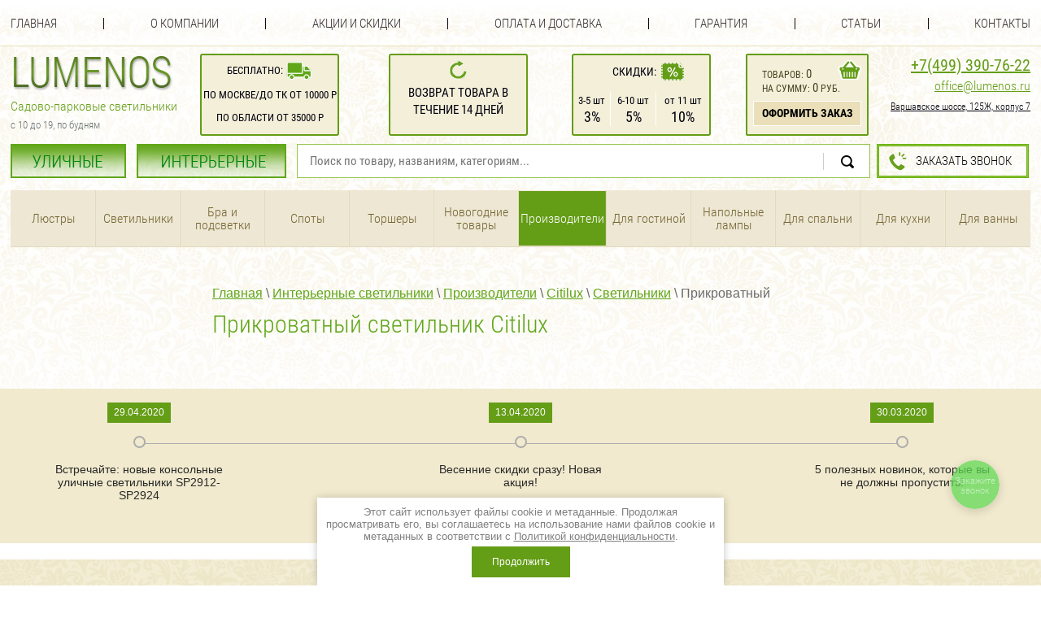

--- FILE ---
content_type: text/html; charset=utf-8
request_url: https://lumenos.ru/prikrovatnye-svetilniki-citilux
body_size: 21775
content:

	<!doctype html>
<html lang="ru">
<head>
	<meta charset="utf-8">
<meta name="robots" content="all"/>
<title>Купить прикроватный светильник citilux в Москве, цена на прикроватный светильник citilux в интернет-магазине </title>
<meta name="description" content="Заказать прикроватный светильник citilux в интернет-магазине с доставкой. Цена на прикроватный светильник citilux в Москве. Интернет-магазине Lumenos - это огромный магазин уличных и парковых светильников с удобной доставкой. ">
<meta name="keywords" content="Прикроватный ">
<meta name="SKYPE_TOOLBAR" content="SKYPE_TOOLBAR_PARSER_COMPATIBLE">
<link rel="canonical" href="https://lumenos.ru/prikrovatnye-svetilniki-citilux"/>
<link rel="preload" href="/t/v2174/images/css/styles.scss.css" as="style">
<link rel="preload" href="/t/v2174/images/css/shop.scss.css" as="style">
<link rel="preload" href="/g/libs/jquery/1.10.2/jquery.min.js" as="script">
<link rel="preload" href="/g/libs/jqueryui/1.10.2/jquery-ui.min.js" as="script">

<link rel="stylesheet" href="/g/libs/jquery-popover/0.0.1/jquery.popover.scss.css" media="none" onload="if(media!='all')media='all'">
<link rel="stylesheet" href="/t/v2174/images/css/styles.scss.css">
<link rel="stylesheet" href="/g/css/styles_articles_tpl.css" media="none" onload="if(media!='all')media='all'">
<link rel="stylesheet" href="/g/fonts/fontawesome/fontawesome.min.css" media="none" onload="if(media!='all')media='all'">
<link rel="stylesheet" href="/t/v2174/images/new_styles.css" media="none" onload="if(media!='all')media='all'">
<meta name="yandex-verification" content="91d1712787ef7e53" />
<meta name="google-site-verification" content="m6lNWUCWLREl4-EvwwwSZ3OyqJp5Vc7NY4b569lOB9M" />
<meta name='wmail-verification' content='4c732883eecce3ecad70b23ddd531184' />
<meta name="msvalidate.01" content="3B8D5E2A30A38C825AD46C40168DEF3F" />
<meta name="p:domain_verify" content="1e8b0ab44eca7a86e3aa44ba7a2f67ce"/>
<meta name="yandex-verification" content="0456fb4c72914c9c" />
<meta name="google-site-verification" content="tLk3CFQIwrOZCk0yDpJdsWH7WIGpwzKZgOQZfpNLeH4" />
<meta name="yandex-verification" content="0456fb4c72914c9c" />
<link rel='stylesheet' type='text/css' href='/shared/highslide-4.1.13/highslide.min.css'/>
<script type='text/javascript' src='/shared/highslide-4.1.13/highslide-full.packed.js'></script>
<script type='text/javascript'>
hs.graphicsDir = '/shared/highslide-4.1.13/graphics/';
hs.outlineType = null;
hs.showCredits = false;
hs.lang={cssDirection:'ltr',loadingText:'Загрузка...',loadingTitle:'Кликните чтобы отменить',focusTitle:'Нажмите чтобы перенести вперёд',fullExpandTitle:'Увеличить',fullExpandText:'Полноэкранный',previousText:'Предыдущий',previousTitle:'Назад (стрелка влево)',nextText:'Далее',nextTitle:'Далее (стрелка вправо)',moveTitle:'Передвинуть',moveText:'Передвинуть',closeText:'Закрыть',closeTitle:'Закрыть (Esc)',resizeTitle:'Восстановить размер',playText:'Слайд-шоу',playTitle:'Слайд-шоу (пробел)',pauseText:'Пауза',pauseTitle:'Приостановить слайд-шоу (пробел)',number:'Изображение %1/%2',restoreTitle:'Нажмите чтобы посмотреть картинку, используйте мышь для перетаскивания. Используйте клавиши вперёд и назад'};</script>

            <!-- 46b9544ffa2e5e73c3c971fe2ede35a5 -->
            <script src='/shared/s3/js/lang/ru.js'></script>
            <script src='/shared/s3/js/common.min.js'></script>
        <link rel='stylesheet' type='text/css' href='/shared/s3/css/calendar.css' /><link rel="icon" href="/favicon.ico" type="image/x-icon">

<!--s3_require-->
<link rel="stylesheet" href="/g/basestyle/1.0.1/user/user.css" type="text/css"/>
<link rel="stylesheet" href="/g/basestyle/1.0.1/user/user.green.css" type="text/css"/>
<script type="text/javascript" src="/g/basestyle/1.0.1/user/user.js" async></script>
<!--/s3_require-->

<script src="/g/libs/jquery/1.10.2/jquery.min.js"></script>
<script type="text/javascript" src="/g/libs/jqueryui/1.10.2/jquery-ui.min.js"></script>


			
		
		
		
			<link rel="stylesheet" type="text/css" href="/g/shop2v2/default/css/theme.less.css">		
			<script type="text/javascript" src="/g/printme.js"></script>
		<script type="text/javascript" src="/g/shop2v2/default/js/tpl.js"></script>
		<script type="text/javascript" src="/g/shop2v2/default/js/baron.min.js"></script>
		
			<script type="text/javascript" src="/g/shop2v2/default/js/shop2.2.js"></script>
		
	<script type="text/javascript">shop2.init({"productRefs": [],"apiHash": {"getPromoProducts":"b96dbc836548a5ad0976d3d4754de6ef","getSearchMatches":"8c99ff7c492e619fe80bc92a31fed8f2","getFolderCustomFields":"252c0a5183d0f874537c544f80c13f6f","getProductListItem":"8a76dbcd6ed13ff443a39fd410987f86","cartAddItem":"f681778c69b58a9fdff437ef813236e0","cartRemoveItem":"dbd28a8e3706b34da13d5b70fa8560b7","cartUpdate":"d790eb8c916391458bb4ff2c0065dba7","cartRemoveCoupon":"54074c76ab52360af99059b0c3367604","cartAddCoupon":"3c6d507d5f14d3b26c77527e6fdacda5","deliveryCalc":"8237cd24527f74be4cec7d0c20f98c66","printOrder":"078834adb6a2f1ba1520127ea207b6d0","cancelOrder":"d0debc7f88e0ecfbdd4f4e97e780c2a5","cancelOrderNotify":"8c5fc25a287ae587f04acd7295fe1040","repeatOrder":"0f61a128ee48222868bbdfd197592677","paymentMethods":"eeeac3510a37b3c53fb5a5aa53423032","compare":"38cbe57f38d64379ad6d75f1bc9d46f7"},"hash": null,"verId": 1172438,"mode": "folder","step": "","uri": "/magazin","IMAGES_DIR": "/d/","my": {"show_sections":true,"buy_alias":"\u0414\u043e\u0431\u0430\u0432\u0438\u0442\u044c \u0432 \u043a\u043e\u0440\u0437\u0438\u043d\u0443","hide_article":false,"hide_share":true,"recommend":"\u0414\u0440\u0443\u0433\u0438\u0435 \u0446\u0432\u0435\u0442\u0430","kit":"\u041a\u043e\u043b\u043b\u0435\u043a\u0446\u0438\u044f","lazy_load_subpages":true,"show_vendor_image":"false","price_fa_rouble":true},"shop2_cart_order_payments": 3,"cf_margin_price_enabled": 0,"maps_yandex_key":"","maps_google_key":""});shop2.filter._pre_params = "&s[folder_id]=134651011";</script>
<style type="text/css">.product-item-thumb {width: 200px;}.product-item-thumb .product-image, .product-item-simple .product-image {height: 190px;width: 200px;}.product-item-thumb .product-amount .amount-title {width: 104px;}.product-item-thumb .product-price {width: 150px;}.shop2-product .product-side-l {width: 380px;}.shop2-product .product-image {height: 380px;width: 380px;}.shop2-product .product-thumbnails li {width: 116px;height: 116px;}</style>
<link rel="stylesheet" href="/t/v2174/images/css/shop.scss.css">

<link rel="stylesheet" type="text/css" href="/t/v2174/images/default.css" />
<link rel="stylesheet" type="text/css" href="/t/v2174/images/component.css" />
<link rel="stylesheet" href="/t/v2174/images/dops2016.css">


	<style>
		#grid { width: 1280px !important;}
		.narrow_block { width: 200px;}
	</style>  



<script>

(function(i,s,o,g,r,a,m){i['GoogleAnalyticsObject']=r;i[r]=i[r]||function(){
(i[r].q=i[r].q||[]).push(arguments)},i[r].l=1*new
Date();a=s.createElement(o),

m=s.getElementsByTagName(o)[0];a.async=1;a.src=g;m.parentNode.insertBefore(a,m)
})(window,document,'script','https://www.google-analytics.com/analytics.js','ga');

ga('create', 'UA-84207566-1', 'auto');
ga('send', 'pageview');
setTimeout("ga('send','event','Engaged users','More than 15 seconds')",15000);
</script>

</head>
<body class="panel-jivo">

<style>
	.shop2-product .form-add .product-price .price-current,
	.shop2-product .form-add .product-price .price-old {float: none; text-align: left;}
	.shop2-product .form-add .product-price-left {float: left;}
	.product-price-right {float: right; min-width: 86px; text-align: center;}
	.product-price-right strong {font-size: 25px; color: #669623; font-family: 'rcb'; line-height: 1;}
	.shop2-product .form-add .product-price .price-current strong {font-size: 25px; line-height: 1;}
	.product-price-right img {margin-left: 7px; width: 10px;}
	.product-price-left img {width: 10px;}
	.shop2-product .form-add .product-price .price-current {width: auto; line-height: 1;}
	.my-price-title {color: #000405; padding: 0 0 7px; font-size: 15px; text-align: center; line-height: 1;}
	.product-price-right .my-price-title {padding-bottom: 9px;}
	.shop2-product .form-add .product-price {margin-bottom: 10px;}
	
	.shop2-product .form-add .product-price {position: relative;}
	.shop2-product .form-add .product-price:before {position: absolute; left: 50%; top: 0; bottom: 0; display: block; content: ''; width: 2px; margin-left: -2px; background: #669623;}
	
</style>


<link rel="stylesheet" href="/t/v2174/images/cart_design.css" />

<div class="site-wrapper ">
	<header role="banner" class="header">
		            <nav class="menu-top-wrapper">
                <ul class="menu-top">
											<li><a href="/" >Главная</a></li>
												<li class="delim"></li>
																	<li><a href="/o-kompanii" >О компании</a></li>
												<li class="delim"></li>
																	<li><a href="/akciiskidki" >Акции и скидки</a></li>
												<li class="delim"></li>
																	<li><a href="/oplata-i-dostavka" >Оплата и доставка</a></li>
												<li class="delim"></li>
																	<li><a href="/garantiya" >Гарантия</a></li>
												<li class="delim"></li>
																	<li><a href="/info" >Статьи</a></li>
												<li class="delim"></li>
																	<li><a href="/contacts" >Контакты</a></li>
															</ul>
            </nav>    
                <div class="header-inner">
        	<div class="header-inner-item header-inner-item-logo">
	        	<div class="head-left">
		            <a class="logo-top" href="https://lumenos.ru">
		            	<span>
		                	<img src="/t/v2174/images/css/logo_top.png" alt="">
		                </span>
		            </a>
		            		            <div class="activity-top"><p style="margin: 0 0 6px;">Садово-парковые светильники</p>

<p style="text-align: left;"><span style="font-size: 13px; color: #69726c;">с 10 до 19, по будням</span></p>
		            		            </div>
		            		        </div>
			</div>
			<div class="header-inner-item header-inner-item-block">
				<div class="header-block-top header-block-top1">
					<table>
						<tr>
							<td>Бесплатно:</td>
							<td><img src="/t/v2174/images/css/header-top-block-11.png" alt="" style="position: relative; top: 3px;"><br /></td>
						</tr>
					</table>
					<div class="d1">По Москве/до ТК от 10000 р<br />	По области от 35000 р</div>
				</div>
			</div>
			<div class="header-inner-item header-inner-item-block2">
				<div class="header-block-top header-block-top2">
					<img src="/t/v2174/images/css/header-top-block-12.png" alt=""><br />
					Возврат товара в<br /> течение 14 дней
				</div>
			</div>
			<div class="header-inner-item header-inner-item-block3">
				<div class="header-block-top header-block-top3">
					<table class="t1">
						<tr>
							<td>Скидки:</td>
							<td><img src="/t/v2174/images/css/header-top-block-13.png" alt=""><br /></td>
						</tr>
					</table>
					<table class="t2">
						<tr>
							<td>
								<span class="s1">3-5 шт</span><br />
								<span class="s2">3%</span>
							</td>
							<td>
								<span class="s1">6-10 шт</span><br />
								<span class="s2">5%</span>
							</td>
							<td>
								<span class="s1">от 11 шт</span><br />
								<span class="s2">10%</span>
							</td>
						</tr>
					</table>
				</div>
			</div>
			<div class="header-inner-item header-inner-item-cart">
				<div id="shop2-cart-preview">
	<div class="cart-block ">
		<div class="cart-block-item cart-block-item-amount">
			<a href="/magazin/cart" class="cart-link"></a>
			товаров: <span class="s1">0</span>
		</div>
		<div class="cart-block-item cart-block-item-sum">
			на сумму: <span class="s2">0</span> руб.
		</div>
		<div class="cart-block-item cart-block-item-btn">
			<a href="/magazin/cart">Оформить заказ</a>
		</div>
	</div>
</div><!-- Cart Preview -->			</div>
			<div class="header-inner-item header-inner-item-phone">
				<div class="tel-top asd">
	                	                    <div class="tel-top1"><a class="roistat-phone-1" href="tel:74993907622"><span class="roistat-phone-1">+7(499) 390-76-22</span></a>
	                    	                    </div>
	                	                	                    <div class="tel-top2"><p><a href="mailto:office@lumenos.ru">office@lumenos.ru</a></p></div>
	                	                	                    <div class="tel-top3"><p><u>Варшавское шоссе, 125Ж, корпус 7</u></p></div>
	                	            </div>          
			</div>
        </div>
        <div class="header-inner2">
        	<div class="header-inner2-item">
        		<div class="folders-new-wrap">
	        			        		<ul>
	        			<li >
		        			<a href="/magazin/folder/ulichnyye-svetilniki">УЛИЧНЫЕ</a>
		        		</li>
		        		<li >
		        			<a href="/magazin/folder/interyernyye-svetilniki">ИНТЕРЬЕРНЫЕ</a>
		        		</li>
	        		</ul>
	        		        		</div>
        		<link href="/t/v2174/images/autocomplete/jquery-ui.css" rel="stylesheet" type="text/css" />
<script type="text/javascript" src="/t/v2174/images/autocomplete/jquery-ui.min.js"></script>

<style>
    .autocomplete-table {
        width: 1032px;
        border: 0;
        collapse: 0;
        border-spacing: 0;
        font-size: 14px;
    }

    .autocomplete-item-image {
        text-align: center;
    }

    .autocomplete-item-image > div {
        display: inline-block;
        width: 60px;
    }

    .autocomplete-item-image > div img {
        vertical-align: middle;
        margin-right: 5px;
        max-height: 50px;
        max-width: 50px;
    }

    .autocomplete-item-name {
        width: 100%;
    }

    .autocomplete-item-name > div {
        font-size: 11px;
        color: #999;
    }

    .autocomplete-item-price > div {
        color: #8c708c;
        text-align: right;
        white-space: nowrap;
        display: inline-block;
        padding-left: 10px;
        min-width: 50px;
    }
</style>
<script>
    $(function () {
        var cache = {};
        $("#search").autocomplete({
            source: function (request, response) {
                var term = request.term;
                if (term in cache) {
                    response(cache[term]);
                    return;
                }

                $.getJSON('/magazin/search?autocomplete=true&search_text=' + encodeURIComponent(request.term),
                        function (data, status, xhr) {
                            cache[term] = data;
                            response(data);
                        });
            },
            minLength: 3,
            select: function (event, ui) {
                document.location = ui.item.url;
                return false;
            }
        }).autocomplete('instance')._renderItem = function (ul, item) {
            var cont = '';
            var article = item.article ? '<div>Артикул: ' + item.article + '</div>' : '';

            cont += '<table class="autocomplete-table"><tr>';
            cont += '<td class="autocomplete-item-image"><div><img src="' + item.image + '"></div></td>';
            cont += '<td class="autocomplete-item-name">' + item.label + article + '</td>';
            cont += '<td class="autocomplete-item-price"><div>' + item.price + ' <img src="/t/images/fa-img.png" width="9" /></div></td>';
            cont += '</tr></table>';

            return $('<li>')
                    .append(cont)
                    .appendTo(ul);
        };
    });
</script>

<form action="/magazin/search" method="get"  class="site-search" >
	<input name="search_text" type="search_text" id="search" class="site-search-text" value="" placeholder="Поиск по товару, названиям, категориям..." />
	<input type="submit" class="site-search-button" value="Найти" />
<re-captcha data-captcha="recaptcha"
     data-name="captcha"
     data-sitekey="6LcNwrMcAAAAAOCVMf8ZlES6oZipbnEgI-K9C8ld"
     data-lang="ru"
     data-rsize="invisible"
     data-type="image"
     data-theme="light"></re-captcha></form>    		</div>
        	<div class="header-inner2-item header-inner2-item2">
        		        		<div class="header-button">
        			<a href="#callbackwidget">Заказать звонок</a>
        		</div>
        		        	</div>
        </div>
        	</header><!-- .header-->
		    <nav class="folder-wrapper newnav">
    																																																																																																																																																																																																																																																																																																																																																																																																																																																																																																																																																																																																																																																																																																																																																																																																																																																																																																																																																																																																																																																																																																																																																																																																																																																																																																																																																																																																																																																																																																																																																																																																																																																																																																																																																																																																																																																																																																																																																																																																																																																																																																																																																																																																																																																																																																																																																																																																																									    	    		<ul class="folders-shared menu"><li class="has"><a href="/ulichnyye-svetilniki" >Уличные светильники</a><ul class="level-2"><li><a href="/napolnyye-svetilniki" >Напольные светильники</a></li><li class="has"><a href="/nastennyye-svetilniki-bra" >Настенные бра</a><ul class="level-3"><li><a href="/svetilniki-nastennyj-ulichnyj-vlagozashchitnyj" >Влагозащитные</a></li><li><a href="/svetilnik-nastennyj-ip-54" >IP 54</a></li></ul></li><li><a href="/podvesnyye-svetilniki" >Подвесные светильники</a></li><li><a href="/svetilniki-na-oporu" >Светильники на опору</a></li><li><a href="/fonarnyye-stolby-nizhe-1-5-m" >Светильники-столбики &lt; 1.5 м</a></li><li class="has"><a href="/fonarnyye-stolby" >Фонарные столбы</a><ul class="level-3"><li><a href="/fonarnyye-stolby-do-2-5-m" >Фонарные столбы до 2,5 м</a></li><li><a href="/fonarnyye-stolby-vyshe-2-5-m" >Фонарные столбы выше 2,5 м</a></li><li><a href="/fonarnye-stolby/dlja-sada" >Фонарные столбы для сада</a></li></ul></li><li class="has"><a href="/projektory" >Прожекторы</a><ul class="level-3"><li><a href="/galogennye-prozhektora" >Галогенные прожекторы</a></li><li><a href="/svetodiodnyye-prozhektora" >Светодиодные прожекторы</a></li><li><a href="/projektory/led" >LED</a></li></ul></li><li><a href="/ulichnyye-shary-svetilniki" >Уличные шары-светильники</a></li><li class="has"><a href="/svetilniki-po-stilyu-i-materialu" >Светильники по стилю и материалу</a><ul class="level-3"><li><a href="/svetilniki-pod-starinu" >Светильники под старину</a></li><li><a href="/svetilniki-v-sovremennom-stile" >Светильники в современном стиле</a></li><li><a href="/kovanyye-fonari" >Кованые фонари</a></li><li><a href="/chugunnyye-fonari" >Чугунные фонари</a></li><li><a href="/svetilnik-s-reshetkoj" >С решеткой</a></li><li><a href="/ulichnyj-svetilnik-metal" >Металические</a></li></ul></li><li class="has"><a href="/landshaftnye-svetilniki" >Ландшафтные светильники</a><ul class="level-3"><li><a href="/novogodniye-svetyashchiyesya-figury" >Новогодние светящиеся фигуры</a></li><li><a href="/gruntovyye-svetilniki" >Грунтовые светильники</a></li><li><a href="/svetilniki-na-solnechnykh-batareyakh" >Светильники на ножке с солнечной батареей</a></li><li><a href="/dekorativnyye-svetilniki" >Декоративные садовые светильники</a></li></ul></li><li class="has"><a href="/svetilniki-dlya-vodoyemov-i-basseynov" >Для водоемов/бассейнов</a><ul class="level-3"><li><a href="/magazin/folder/vstraivayemyye-svetilniki" >Встраиваемые в бассейн светильники</a></li><li><a href="/plavayushchiye-shary-moonlight" >Плавающие шары серии MOONLIGHT</a></li></ul></li><li class="has"><a href="/svetilniki-po-tsvetu-i-forme" >Светильники по цвету и форме</a><ul class="level-3"><li class="has"><a href="/svetilniki-shary" >Светильники-шары</a><ul class="level-4"><li><a href="/moonlight" >Серия Moonlight</a></li><li><a href="/plafony-v-forme-shara" >Плафоны в форме шара</a></li></ul></li><li><a href="/svetilniki-svetlogo-ottenka" >Светильники светлого оттенка</a></li><li><a href="/svetilniki-neytralnogo-ottenka" >Светильники нейтрального оттенка</a></li><li><a href="/svetilniki-s-temnym-ottenkom" >Светильники с темным оттенком</a></li><li><a href="/konsolnye-svetilniki" >Консольные светильники</a></li></ul></li><li><a href="/dachnye-fonari" >Дачные фонари</a></li><li class="has"><a href="/proizvoditeli" >Производители</a><ul class="level-3"><li class="has"><a href="/camelion" >Camelion</a><ul class="level-4"><li><a href="/nastennyye-bra-camellion" >Настенные бра</a></li><li><a href="/napolnyye-svetilniki-camelion" >Напольные светильники</a></li><li><a href="/podvesnye-svetilniki-camelion" >Подвесные светильники</a></li><li><a href="/svetilniki-na-oporu-camelion" >Светильники на опору</a></li><li><a href="/svetilniki-stolbiki-camelion" >Светильники-столбики &lt; 1.5 м</a></li><li><a href="/prozhektora-camelion" >Прожекторы</a></li><li><a href="/fonarnyye-stolby-camelion" >Фонарные столбы</a></li></ul></li><li class="has"><a href="/favourite" >Favourite</a><ul class="level-4"><li><a href="/nastennye-bra-favourite" >Настенные бра</a></li><li><a href="/napolnye-svetilniki-favourite" >Напольные светильники</a></li><li><a href="/podvesnye-svetilniki-favourite" >Подвесные светильники</a></li><li><a href="/fonarnye-stolby-favourite" >Фонарные столбы до 2,5 м.</a></li></ul></li><li class="has"><a href="/slv" >SLV</a><ul class="level-4"><li><a href="/gruntovye-svetilniki-slv" >Грунтовые светильники</a></li><li><a href="/napolnye-svetilniki-slv" >Напольные светильники</a></li><li><a href="/svetilniki-stolbiki-slv" >Светильники-столбики &lt; 1.5 м</a></li><li><a href="/prozhektora-slv" >Прожектора</a></li><li><a href="/nastennyye-bra-slv" >Настенные бра</a></li><li><a href="/vstraivayemyye-svetilniki-slv" >Встраиваемые светильники</a></li><li><a href="/potolochnye-svetilniki-slv" >Потолочные светильники</a></li></ul></li><li class="has"><a href="/feron" >Feron</a><ul class="level-4"><li><a href="/nastennyye-bra-feron" >Настенные бра</a></li><li><a href="/napolnye-svetilniki-feron" >Напольные светильники</a></li><li><a href="/podvesnye-svetilniki-feron" >Подвесные светильники</a></li><li><a href="/svetilniki-na-oporu-feron" >Светильники на опору</a></li><li><a href="/svetilniki-stolbiki-feron" >Светильники-столбики &lt; 1.5 м</a></li><li><a href="/fonarnyye-stolby-feron-do-2-5-m" >Фонарные столбы до 2,5 м.</a></li><li><a href="/fonarnye-stolby-feron-vyshe-2-5-m" >Фонарные столбы выше 2,5 м.</a></li></ul></li><li class="has"><a href="/svetlon" >Svetlon</a><ul class="level-4"><li><a href="/nastennyye-bra-svetlon" >Настенные бра</a></li><li><a href="/napolnyye-svetilniki-svetlon" >Напольные светильники</a></li><li><a href="/podvesnye-svetilniki-svetlon" >Подвесные светильники</a></li><li><a href="/svetilniki-stolbiki-svetlon" >Светильники-столбики &lt; 1.5 м</a></li><li><a href="/fonarnye-stolby-svetlon-do-2-5-m" >Фонарные столбы до 2,5 м.</a></li><li><a href="/fonarnye-stolby-svetlon-vyshe-2-5-m" >Фонарные столбы выше 2,5 м.</a></li></ul></li><li class="has"><a href="/eglo" >Eglo</a><ul class="level-4"><li><a href="/nastennye-bra-eglo" >Настенные бра</a></li><li><a href="/napolnye-svetilniki-eglo" >Напольные светильники</a></li><li><a href="/podvesnye-svetilniki-eglo" >Подвесные светильники</a></li><li><a href="/svetilniki-stolbiki-eglo" >Светильники-столбики &lt; 1.5 м</a></li><li><a href="/fonarnye-stolby-eglo" >Фонарные столбы до 2,5 м.</a></li></ul></li><li class="has"><a href="/globo" >Globo</a><ul class="level-4"><li><a href="/nastennye-bra-globo" >Настенные бра</a></li><li><a href="/napolnye-svetilniki-globo" >Напольные светильники</a></li><li><a href="/svetilniki-stolbiki-globo" >Светильники-столбики &lt; 1.5 м</a></li></ul></li><li class="has"><a href="/fumagalli" >Fumagalli</a><ul class="level-4"><li><a href="/nastennye-bra-fumagalli" >Настенные бра</a></li><li><a href="/napolnye-svetilniki-fumagalli" >Напольные светильники</a></li><li><a href="/podvesnye-svetilniki-fumagalli" >Подвесные светильники</a></li><li><a href="/svetilniki-stolbiki-fumagalli" >Светильники-столбики &lt; 1.5 м</a></li><li><a href="/fonarnye-stolby-fumagalli-do-2-5" >Фонарные столбы до 2,5 м.</a></li><li><a href="/fonarnye-stolby-fumagalli-vyshe-2-5-m" >Фонарные столбы выше 2,5 м.</a></li></ul></li><li class="has"><a href="/kanlux" >Kanlux</a><ul class="level-4"><li><a href="/nastennyye-bra-kanlux" >Настенные бра</a></li><li><a href="/napolnye-svetilniki-kanlux" >Напольные светильники</a></li><li><a href="/podvesnye-svetilniki-kanlux" >Подвесные светильники</a></li><li><a href="/svetilniki-stolbiki-kanlux" >Светильники-столбики &lt; 1.5 м</a></li><li><a href="/prozhektora-kanlux" >Прожектора</a></li></ul></li><li class="has"><a href="/odeon-light" >ODEON LIGHT</a><ul class="level-4"><li><a href="/podvesnye-svetilniki-odeon-light" >Подвесные светильники</a></li><li><a href="/svetilniki-stolbiki-odeon-light" >Светильники-столбики &lt; 1.5 м</a></li><li><a href="/nastennye-bra-odeon-light" >Настенные бра</a></li><li><a href="/svetilniki-na-oporu-odeon-light" >Светильники на опору</a></li></ul></li><li class="has"><a href="/arte-lamp" >Arte Lamp</a><ul class="level-4"><li><a href="/nastennye-bra-arte-lamp" >Настенные бра</a></li><li><a href="/napolnye-svetilniki-arte-lamp" >Напольные светильники</a></li><li><a href="/podvesnye-svetilniki-arte-lamp" >Подвесные светильники</a></li><li><a href="/svetilniki-stolbiki-1arte-lamp" >Светильники-столбики &lt; 1.5 м</a></li><li><a href="/fonarnyye-stolby-arte-lamp" >Фонарные столбы до 2,5 м.</a></li></ul></li><li class="has"><a href="/maysun" >Maysun</a><ul class="level-4"><li><a href="/prozhektora-maysun" >Прожектора</a></li><li><a href="/konsolnye-svetilniki-maysun" >Консольные светильники</a></li><li><a href="/vstraivayemye-svetilniki-maysun" >Встраиваемые светильники</a></li></ul></li><li class="has"><a href="/russkiye-fonari" >Русские фонари</a><ul class="level-4"><li><a href="/nastennyye-bra-russkiye-fonari" >Настенные бра</a></li><li><a href="/svetilniki-na-oporu-russkiye-fonari" >Светильники на опору</a></li><li><a href="/napolnye-svetilniki-russkiye-fonari" >Напольные светильники</a></li><li><a href="/fonarnye-stolby-russkiye-fonari" >Фонарные столбы</a></li><li><a href="/svetilniki-stolbiki-russkiye-fonari" >Светильники-столбики &lt; 1.5 м</a></li><li><a href="/podvesnye-svetilniki-russkiye-fonari" >Подвесные светильники</a></li><li><a href="/potolochnye-svetilniki-russkiye-fonari" >Потолочные светильники</a></li></ul></li><li class="has"><a href="/litmetkomplekt" >ЛитМетКомплект</a><ul class="level-4"><li><a href="/fonarnyye-stolby-litmetkomplekt" >Фонарные столбы</a></li></ul></li><li class="has"><a href="/horoz" >Horoz</a><ul class="level-4"><li><a href="/prozhektora-horoz" >Прожектора</a></li><li><a href="/nastennye-bra-horoz" >Настенные бра</a></li><li><a href="/napolnye-svetilniki-horoz" >Напольные светильники</a></li><li><a href="/svetilniki-stolbiki-horoz" >Светильники-столбики &lt; 1.5 м.</a></li><li><a href="/gruntovye-svetilniki-horoz" >Грунтовые светильники</a></li></ul></li></ul></li><li class="has"><a href="/magazin/folder/fonarnye-stolby-i-stolbiki" >Столбы и столбики</a><ul class="level-3"><li><a href="/magazin/folder/dekorativnye-stolbiki-do-1-5m" >Декоративные столбики до 1,5м</a></li><li><a href="/magazin/folder/fonari-ulichnye-ot-1-5-do-2-5m" >Фонари уличные от 1,5 до 2,5м</a></li><li><a href="/magazin/folder/fonari-ulichnye-ot-2-5m" >Фонари уличные от 2,5м</a></li></ul></li><li class="has"><a href="/ulichnye-svetilniki/prochie" >Прочие светильники</a><ul class="level-3"><li><a href="/ulichnye-svetilniki/svetilniki-dlja-sada" >Светильники для сада</a></li><li><a href="/ulichnye-svetilniki/svetodiodnye" >Светодиодные светильники</a></li><li><a href="/ulichnye-svetilniki/s-datchikom-dvizhenija" >Светильники с датчиком движения</a></li><li><a href="/ulichnye-svetilniki/na-potolok" >Светильники на потолок</a></li><li><a href="/svetilniki-na-stolb" >Светильники на столб</a></li><li><a href="/ulichnye-svetilniki/dlja-zagorodnogo-doma" >Светильники для загородного дома</a></li><li><a href="/ulichnye-svetilniki/dlja-dachi" >Светильники для дачи</a></li><li><a href="/ulichnye-svetilniki/parkovye" >Парковые светильники</a></li><li><a href="/ulichnye-svetilniki/fasadnye" >Фасадные светильники</a></li><li><a href="/ulichnye-svetilniki/fonari-na-stenu" >Фонари на стену</a></li><li><a href="/svetodiodnye-svetilniki/s-datchikom-dvizhenija" >Светодиодные с датчиком движения</a></li><li><a href="/ulichnye-svetilniki/konsolnye" >Консольные</a></li><li><a href="/svetodiodnyj-svetilnik-ulichnyj-ip65" >Светодиодные светильники ip65</a></li><li><a href="/ulichnye-spoty" >Уличные споты</a></li><li><a href="/svetilnik-svetodiodnyj-150-vt-ulichnyj-cena" >Светильники уличные 150 W</a></li><li><a href="/svetilniki-ulichnye-60-w" >Светильники уличные 60 W</a></li><li><a href="/svetilniki-ulichnye-50-w" >Светильники уличные 50 W</a></li><li><a href="/svetilnik-120-vt" >Cветильники 120 W</a></li><li><a href="/svetodiodnye-svetilniki-udaroprochnye" >Светодиодные светильники ударопрочные</a></li><li><a href="/svetilniki-ulichnye-80-w" >Светильники уличные 80 W</a></li><li><a href="/svetilniki-ulichnye-70-w" >Светильники уличные 70 W</a></li><li><a href="/svetilniki-ulichnye-40-w" >Светильники уличные 40 W</a></li><li><a href="/svetilniki-ulichnye-64-w" >Светильники уличные 64 W</a></li><li><a href="/svetilniki-ulichnye-30-w" >Светильники уличные 30 W</a></li><li><a href="/magazin/folder/svetilniki-ulichnye-75-w" >Светильники уличные 75 W</a></li></ul></li></ul></li><li class="has opened"><a href="/interyernyye-svetilniki" >Интерьерные светильники</a><ul class="level-2"><li class="has"><a href="/lyustry" >Люстры</a><ul class="level-3"><li class="has"><a href="/potolochnyye-lyustry" >Потолочные</a><ul class="level-4"><li><a href="/potolochnye-lyustry/svetodiodnye" >Светодиодные</a></li><li><a href="/potolochnye-lyustry/nedorogo" >Недорогие</a></li><li><a href="/potolochnye-lyustry/dlja-kuhni" >Для кухни</a></li><li><a href="/potolochnye-lyustry/dlja-natjazhnyh-potolkov" >Для натяжных потолков</a></li><li class="has"><a href="/potolochnye-lyustry/dlja-spalni" >Для спальни</a><ul class="level-5"><li><a href="/potolochnye-lyustry/dlja-spalni/nedorogo" >Бюджетные</a></li></ul></li><li><a href="/potolochnye-lyustry/loft" >Лофт</a></li><li><a href="/potolochnye-lyustry/italija" >Италия</a></li><li><a href="/potolochnye-lyustry/v-stile-haj-tek" >Хай-тек</a></li><li><a href="/potolochnye-lyustry/dlja-prihozhej" >Для прихожей</a></li><li><a href="/potolochnye-lyustry/dlja-vannoj" >Для ванны</a></li><li><a href="/potolochnye-lyustry/dlya-nizkih-potolkov" >Для низких потолков</a></li><li><a href="/lyustry/tarelki" >Плоские на потолок</a></li><li><a href="/potolochnye-lyustry/hrustalnye" >Хрустальные</a></li><li><a href="/potolochnye-lyustry/kruglye" >Круглые</a></li><li><a href="/potolochnye-lyustry/kvadratnye" >Квадратные</a></li><li><a href="/potolochnye-lyustry/v-sovremennom-stile" >Современные</a></li></ul></li><li class="has"><a href="/podvesnyye-lyustry" >Подвесные</a><ul class="level-4"><li><a href="/podvesnye-lyustry/dlja-kuhni" >Для кухни</a></li><li><a href="/podvesnye-lyustry/nedorogo" >Недорогие</a></li><li><a href="/potolochnye-lyustry/derevjannye" >Деревянные</a></li></ul></li><li><a href="/hrustalnye-lyustry" >Хрустальные люстры</a></li><li><a href="/bolshiye-lyustry" >Большие люстры</a></li><li><a href="/kaskadnye-lyustry" >Каскадные</a></li><li><a href="/plafony-i-abazhury" >Плафоны и абажуры</a></li><li><a href="/lyustry-ventilyatory" >Люстры вентиляторы</a></li><li class="has"><a href="/svetodiodnyye-lyustry" >Светодиодные</a><ul class="level-4"><li><a href="/svetodiodnye-lyustry/dlja-natjazhnyh-potolkov" >Для натяжных потолков</a></li></ul></li><li><a href="/lyustry-v-detskuyu-komnatu" >В детскую комнату</a></li><li><a href="/lyustry/nedorogie" >Недорогие</a></li><li class="has"><a href="/lyustry/dlja-kuhni" >Для кухни</a><ul class="level-4"><li><a href="/lyustry/dlja-kuhni/nedorogo" >Недорогие</a></li></ul></li><li><a href="/lyustry/italiya" >Итальянские</a></li><li><a href="/lyustry/dlja-spalni" >Для спальни</a></li><li><a href="/lyustry/loft" >Лофт</a></li><li><a href="/lyustry/dlya-natyazhnyh-potolkov" >Для натяжных потолков</a></li><li><a href="/lyustry/dlja-gostinoj" >Для гостиной</a></li><li><a href="/lyustry/iz-dereva" >Из дерева</a></li><li><a href="/lyustry/klassicheskie" >Классические</a></li><li><a href="/lyustry/dlja-prihozhej" >Для прихожей</a></li><li><a href="/lyustry/v-stile-provans" >В стиле прованс</a></li><li><a href="/lyustry/pauki" >Пауки</a></li><li><a href="/lyustry/dizajnerskie" >Дизайнерские</a></li><li><a href="/lyustry/belie" >Белые</a></li><li class="has"><a href="/lyustry/v-sovremennom-stile" >В современном стиле</a><ul class="level-4"><li><a href="/lyustry/v-sovremennom-stile/dlja-gostinnoj" >Для гостиной</a></li><li><a href="/lyustry/v-sovremennom-stile/dlja-kuhni" >Для кухни</a></li></ul></li><li><a href="/lyustry/dlja-zala" >Для зала</a></li><li><a href="/lyustry/kovanye" >Кованые</a></li><li><a href="/lyustry/modern" >В стиле модерн</a></li><li><a href="/lyustry/v-skandinavskom-stile" >В скандинавском стиле</a></li><li><a href="/lyustry/chernie" >Черные</a></li><li><a href="/lyustry/v-stile-art-deko" >В стиле арт-деко</a></li><li><a href="/lyustry/v-stile-kantri" >В стиле кантри</a></li><li><a href="/lyustry/v-stile-haj-tek" >В стиле хай-тек</a></li><li><a href="/lyustry/s-abazhurom" >С абажуром</a></li><li><a href="/lyustry/iz-stekla" >Стеклянные</a></li><li><a href="/lyustry/bronzovye" >Бронзовые</a></li><li><a href="/lyustry/dlja-dachi" >Для дачи</a></li><li><a href="/lyustry/dlja-komnaty" >В комнату</a></li><li><a href="/lyustry/dlja-koridora" >Для коридора</a></li><li><a href="/lyustry/krasnie" >Красные</a></li><li><a href="/lyustry/sinij" >Синие</a></li><li><a href="/lyustry/v-stile-tiffani" >Тиффани</a></li><li><a href="/lyustry/russia" >Российские</a></li><li><a href="/lyustry/dlja-nizkih-potolkov" >Для низких потолков</a></li><li><a href="/lyustry/dlja-vannoj" >В ванную комнату</a></li><li><a href="/lyustry/kruglye" >Круглые</a></li><li><a href="/lyustry/s-abazhurom-tkanevym" >С абажуром из ткани</a></li><li><a href="/lyustry/kvadratnye" >Квадратные</a></li><li><a href="/lyustry/avstriya" >Австрийские</a></li><li><a href="/lyustry/derevjannogo-doma" >Для деревянного дома</a></li><li><a href="/lyustry/pjatirozhkovye" >5 рожков</a></li><li><a href="/lyustry/v-forme-shara" >В форме шара</a></li></ul></li><li class="has"><a href="/svetilniki" >Светильники</a><ul class="level-3"><li class="has"><a href="/podvesnye-svetilniki" >Подвесные</a><ul class="level-4"><li><a href="/podvesnye-svetilniki/kuhnya" >Для кухни</a></li><li><a href="/podvesnye-svetilniki/svetodiodnie" >Светодиодные</a></li><li><a href="/podvesnye-svetilniki/loft" >Лофт</a></li><li><a href="/podvesnye-svetilniki/black" >Черные</a></li><li><a href="/magazin/folder/dlya-kuhni" >Для ванны</a></li><li><a href="/podvesnye-svetilniki/dlja-barnyh-stoek" >Для бара</a></li><li><a href="/svetilnik-podvesnoj-60-vt" >60W</a></li><li><a href="/40w" >40W</a></li><li><a href="/svetilnik-podvesnoj-ip20" >IP20</a></li><li><a href="/podvesnoj-svetilnik-ip44" >IP44</a></li><li><a href="/podvesnoj-svetilnik-so-steklyannym-plafonom" >Со стеклянным плафоном</a></li><li><a href="/svetilnik-s-plastikovym-plafonom-i-led-modulem" >С пластиковым плафоном</a></li></ul></li><li class="has"><a href="/potolochnye-svetilniki" >Потолочные</a><ul class="level-4"><li><a href="/potolochnye-svetilniki/svetodiodnie" >Светодиодные</a></li><li><a href="/potolochnye-svetilniki/nakladnye" >Накладные</a></li><li class="has"><a href="/potolochnye-svetilniki/vstraivaemye" >Встраиваемые</a><ul class="level-5"><li><a href="/potolochnye-svetilniki/svetodiodnye/vstraivaemye" >Светодиодные</a></li></ul></li><li><a href="/potolochnye-svetilniki/dlya-prihozhej" >Для прихожей</a></li><li><a href="/potolochnye-svetilniki/kruglye" >Круглые</a></li><li><a href="/potolochnye-svetilniki/dlya-vannoj" >Для ванной</a></li><li><a href="/potolochnye-svetilniki/podvesnye" >Подвесные</a></li><li><a href="/potolochnye-svetilniki/dlya-natyazhnyh-potolkov" >Для натяжных потолков</a></li><li><a href="/potolochnye-svetilniki/nedorogie" >Недорогие</a></li><li><a href="/potolochnye-svetilniki/v-stile-loft" >В стиле лофт</a></li><li><a href="/potolochnye-svetilniki/derevo" >Деревянные</a></li><li><a href="/potolochnye-svetilniki/detskie" >В детскую</a></li><li><a href="/potolochnye-svetilniki/dlja-koridora" >Для коридора</a></li><li><a href="/potolochnye-svetilniki/dlya-spalni" >Для спальни</a></li><li><a href="/potolochnye-svetilniki/v-sovremennom-stile" >В современном стиле</a></li><li><a href="/potolochnye-svetilniki/kvadratnye" >Квадратные</a></li><li><a href="/svetilnik-svetodiodnyj-potolochnyj-40-vt" >Светодиодные потолочные 40W</a></li><li><a href="/svetilnik-potolochnyj-ip20" >IP20</a></li><li><a href="/svetilnik-potolochnyj-ip44" >IP44</a></li></ul></li><li class="has"><a href="/svetodiodnye-svetilniki" >Светодиодные</a><ul class="level-4"><li><a href="/svetodiodnye-svetilniki/tochechnye" >Точечные</a></li><li><a href="/svetodiodnye-svetilniki/dlja-kuhni" >На кухню</a></li><li><a href="/svetodiodnye-svetilniki/vstraivaemye" >Встраиваемые</a></li><li><a href="/svetodiodnye-svetilniki/dlja-vannoj" >Для ванны</a></li><li><a href="/svetodiodnye-svetilniki/dlja-natjazhnyh-potolkov" >Для натяжных потолков</a></li><li><a href="/svetilnik-svetodiodnyj-ip65" >IP65</a></li><li><a href="/svetilnik-svetodiodnyj-80-vt" >80W</a></li><li><a href="/70w" >70W</a></li><li><a href="/80w" >60W</a></li><li><a href="/50w" >50W</a></li><li><a href="/90w" >90W</a></li><li><a href="/75w" >75W</a></li><li><a href="/ip44" >IP44</a></li></ul></li><li><a href="/nastenno-potolochnye-svetilniki" >Настенно-потолочные</a></li><li class="has"><a href="/vstraivayemye-svetilniki" >Встраиваемые</a><ul class="level-4"><li><a href="/svetilniki-dlya-vannoy-komnaty/vstraivaemye" >Для ванной</a></li></ul></li><li class="has"><a href="/tochechnye-svetilniki" >Точечные</a><ul class="level-4"><li><a href="/tochechnye-svetilniki/potolochnye" >Потолочные</a></li><li><a href="/tochechnye-svetilniki/dlja-vannoj" >Для ванной</a></li></ul></li><li><a href="/nakladnye-svetilniki" >Накладные</a></li><li class="has"><a href="/nastennye-svetilniki" >Настенные</a><ul class="level-4"><li><a href="/nastennye-svetilniki/dlya-vannoi" >Для ванной</a></li><li><a href="/nastennye-svetilniki/svetodiodnie" >Светодиодные настенные светильники</a></li><li><a href="/svetilniki/dlja-tualeta" >Для туалета</a></li></ul></li><li class="has"><a href="/trekovye-i-shinnye-svetilniki" >Трековые и шинные</a><ul class="level-4"><li><a href="/trekovye-i-shinnye-svetilniki/svetodiodnye" >Светодиодные</a></li></ul></li><li><a href="/loft-svetilniki" >Лофт светильники</a></li><li><a href="/mebelnye-svetilniki" >Мебельные</a></li><li><a href="/svetilniki-dlya-rasteniy" >Светильники для растений</a></li><li class="has"><a href="/svetilniki-dlya-vannoy-komnaty" >Для ванной комнаты</a><ul class="level-4"><li><a href="/svetilniki-dlya-vannoy-komnaty/dlja-zerkala" >Для зеркала</a></li><li><a href="/svetilniki-dlya-vannoy-komnaty/vlagozaschitnye" >Влагозащищенные</a></li></ul></li><li><a href="/svetilniki-v-detskuyu-komnatu" >В детскую комнату</a></li><li class="has"><a href="/svetilniki-na-kuhnyu" >На кухню</a><ul class="level-4"><li><a href="/svetilniki-na-kuhnyu/potolochnye" >Потолочные</a></li></ul></li><li><a href="/svetilniki/dlya-natyazhnyh-potolkov" >Для натяжных потолков</a></li><li><a href="/svetilniki/napolnye" >Напольные</a></li><li><a href="/svetilniki/dizajnerskie" >Дизайнерские</a></li><li><a href="/svetilniki/nedorogo" >Недорогие</a></li><li><a href="/svetilniki/dlja-kartin" >Для картин</a></li><li><a href="/svetilniki/derevjannye" >Деревянные</a></li><li><a href="/svetilniki/dlja-prihozhej" >Для прихожей</a></li><li><a href="/svetilniki/dlja-spalni" >Для спальни</a></li><li><a href="/svetilniki/v-stile-retro" >В стиле ретро</a></li><li><a href="/svetilniki/modnye" >Модные</a></li><li><a href="/svetilniki/s-pultom-upravlenija" >С пультом управления</a></li><li><a href="/svetilniki/dlja-lestnicy" >Для лесниц</a></li><li><a href="/svetilniki/v-sovremennom-stile" >Современные</a></li><li><a href="/svetilniki/s-datchikom-dvizhenija" >С датчиком движения</a></li><li><a href="/svetilniki/prikrovatnye" >Прикроватные</a></li><li><a href="/svetilniki/kruglye" >Круглые</a></li><li><a href="/svetilniki/galogenovie" >Галогенные</a></li><li><a href="/svetilniki/dlja-dachi" >Для дачи</a></li><li><a href="/svetodiodnye-svetilniki/44ip" >IP 44</a></li><li><a href="/svetilnik-svetodiodnyj-100-w" >100 вт</a></li><li><a href="/svetilnik-svetodiodnyj-40-vt" >40 вт</a></li><li><a href="/svetilnik-ip65" >IP 65</a></li><li><a href="/svetilnik-svetodiodnyj-ip20" >Светодиодные ip20</a></li><li><a href="/magazin/folder/50-vt" >50 W</a></li><li><a href="/magazin/folder/60w" >60W</a></li></ul></li><li class="has"><a href="/bra-i-podsvetki" >Бра и подсветки</a><ul class="level-3"><li><a href="/bra-s-1-plafonom" >С 1 плафоном</a></li><li><a href="/bra-s-2-plafonami" >С 2 плафонами</a></li><li><a href="/bra-s-3-plafonami" >С 3 плафонами</a></li><li class="has"><a href="/podsvetka-dlya-zerkal" >Подсветка для зеркал</a><ul class="level-4"><li><a href="/zerkalo-s-podsvetkoy" >Зеркало с подсветкой</a></li><li><a href="/podsvetka-dlya-zerkal/dlja-vannoj" >Для ванной</a></li></ul></li><li><a href="/podsvetka-dlya-kartin" >Подсветка для картин</a></li><li class="has"><a href="/svetodiodnyye-bra" >Светодиодные</a><ul class="level-4"><li><a href="/bra-i-podsvetki/svetodiodnye/podsvetki" >Подсветки</a></li></ul></li><li><a href="/bra-v-detskuyu-komnatu" >В детскую комнату</a></li><li><a href="/bra-dlya-vannoy-komnaty" >Для ванной комнаты</a></li><li><a href="/bra-i-podsvetki/bra" >Бра</a></li><li><a href="/bra-i-podsvetki/bra-nedorogo" >Недорогие бра</a></li><li><a href="/bra-i-podsvetki/bra-dlja-prihozhej" >Для прихожей</a></li><li><a href="/bra-i-podsvetki/bra-v-stile-provans" >Бра в стиле прованс</a></li><li><a href="/bra-i-podsvetki/bra-v-stile-loft" >Бра в стиле лофт</a></li><li><a href="/bra-i-podsvetki/bra-v-sovremennom-stile" >Бра в современном стиле</a></li><li><a href="/bra-i-podsvetki/bra-dlja-spalni" >В спальню</a></li><li><a href="/bra-i-podsvetki/bra-iz-dereva" >Из дерева</a></li><li><a href="/bra-i-podsvetki/bra-nad-krovatju" >Над кроватью</a></li><li><a href="/bra-i-podsvetki/dizajnerskie" >Дизайнерские</a></li><li><a href="/bra-i-podsvetki/dlja-chtenija" >Для чтения</a></li><li><a href="/bra-i-podsvetki/s-vykljuchatelem" >С выключателем</a></li><li><a href="/bra-i-podsvetki/bra-hrustalnye" >Хрустальные</a></li><li class="has"><a href="/svetilniki-na-kuhnyu/podsvetka" >На кухню</a><ul class="level-4"><li><a href="/bra-i-podsvetki/podsvetki-pod-shkafy-dlja-kuhni" >Под шкафы</a></li></ul></li></ul></li><li class="has"><a href="/spoty" >Споты</a><ul class="level-3"><li><a href="/spoty-s-1-plafonom" >Споты с 1 плафоном</a></li><li><a href="/spoty-s-2-i-bolee-plafonami" >Споты с 2 и более плафонами</a></li><li><a href="/svetodiodnyye-spoty" >Светодиодные споты</a></li><li><a href="/spoty-s-dopolnitelnoy-podsvetkoy" >С дополнительной подсветкой</a></li><li><a href="/spoty/nastennie" >Настенные</a></li><li><a href="/spoty/dlja-natjazhnyh-potolkov" >Для натяжных потолков</a></li><li><a href="/spoty/povorotnye-potolochnye" >Поворотные</a></li></ul></li><li class="has"><a href="/torshery" >Торшеры</a><ul class="level-3"><li><a href="/torshery/nedorogo" >Недорогие</a></li><li><a href="/torshery/svetodiodnie" >Светодиодные</a></li><li><a href="/torshery/v-stile-loft" >В стиле лофт</a></li><li><a href="/torshery/klassicheskie" >Классические</a></li><li><a href="/torshery/italiya" >Италия</a></li><li><a href="/torshery/dlja-chtenija" >Для чтения</a></li><li><a href="/v-sovremennom-stile" >В современном стиле</a></li><li><a href="/torshery/na-trenoge" >На треноге</a></li></ul></li><li class="has"><a href="/novogodniye-tovary" >Новогодние товары</a><ul class="level-3"><li><a href="/akrilovye-figury" >Акриловые фигуры</a></li><li><a href="/novogodnie-podvesy" >Новогодние подвесы</a></li><li><a href="/svetodiodnye-derevya" >Светодиодные деревья</a></li><li><a href="/girlyandy" >Гирлянды</a></li><li><a href="/interyernye-ukrasheniya" >Интерьерные украшения</a></li></ul></li><li class="has opened"><a href="/proizvoditeli-1" >Производители</a><ul class="level-3"><li class="has opened"><a href="/citilux" >Citilux</a><ul class="level-4"><li class="has"><a href="/lyustry-citilux" >Люстры</a><ul class="level-5"><li><a href="/potolochnyye-lyustry-citilux" >Потолочные</a></li><li><a href="/podvesnye-lyustry-citilux" >Подвесные</a></li><li><a href="/hrustalnye-lyustry-lyustry-citilux" >Хрустальные люстры</a></li><li><a href="/bolshiye-lyustry-lyustry-citilux" >Большие люстры</a></li><li><a href="/kaskadnye-lyustry-citilux" >Каскадные</a></li><li><a href="/lyustry-citilux-s-pdu" >С ПДУ</a></li><li><a href="/lyustry-citilux-na-kuhnyu" >На кухню</a></li><li><a href="/lyustry-citilux-v-spalnyu" >В спальню</a></li><li><a href="/lyustry-citilux-v-kabinet" >В кабинет</a></li><li><a href="/lyustry-citilux-na-dachu" >На дачу</a></li><li><a href="/lyustry-citilux-v-detskuyu" >В детскую</a></li><li><a href="/lyustry-citilux-v-prikhozhuyu" >В прихожую</a></li><li><a href="/lyustry-citilux-v-gostinnuyu" >В гостиную</a></li><li><a href="/lyustry-citilux-v-kafe" >В кафе</a></li></ul></li><li class="has opened"><a href="/svetilniki-citilux" >Светильники</a><ul class="level-5"><li><a href="/podvesnyye-svetilniki-citilux" >Подвесные</a></li><li><a href="/potolochnye-svetilniki-citilux" >Потолочные</a></li><li><a href="/svetodiodnye-svetilniki-citilux" >Светодиодные</a></li><li><a href="/vstraivayemye-svetilniki-citilux" >Встраиваемые</a></li><li><a href="/tochechnye-svetilniki-citilux" >Точечные</a></li><li><a href="/nakladnyye-svetilniki-citilux" >Накладные</a></li><li><a href="/nastennye-svetilniki-citilux" >Настенные</a></li><li><a href="/trekovyye-i-shinnye-svetilniki-citilux" >Трековые и шинные</a></li><li><a href="/loft-svetilniki-citilux" >Лофт светильники</a></li><li><a href="/vlagozashchishchennye-svetilniki-citilux" >Влагозащищенные</a></li><li><a href="/svetilniki-citilux-s-pdu" >С ПДУ</a></li><li><a href="/svetilniki-citilux-v-prikhozhuyu" >В прихожую</a></li><li><a href="/svetilniki-citilux-v-kabinet" >В кабинет</a></li><li><a href="/svetilniki-citilux-na-dachu" >На дачу</a></li><li><a href="/svetilniki-citilux-na-kukhnyu" >На кухню</a></li><li><a href="/svetilniki-citilux-v-gostinnuyu" >В гостиную</a></li><li><a href="/svetilniki-citilux-v-spalnyu" >В спальню</a></li><li><a href="/svetilniki-citilux-v-vannuyu" >В ванную</a></li><li><a href="/svetilniki-citilux-v-kafe" >В кафе</a></li><li><a href="/svetilniki-citilux-v-ofis" >В офис</a></li><li><a href="/svetilniki-citilux-v-detskuyu" >В детскую</a></li><li class="opened active"><a href="/prikrovatnye-svetilniki-citilux" >Прикроватный</a></li></ul></li><li class="has"><a href="/bra-i-podsvetki-citilux" >Бра и подсветки</a><ul class="level-5"><li><a href="/bra-citilux-s-1-plafonom" >С 1 плафоном</a></li><li><a href="/bra-citilux-s-2-plafonami" >С 2 плафонами</a></li><li><a href="/bra-citilux-s-3-plafonami" >С 3 плафонами</a></li><li><a href="/podsvetka-dlya-zerkal-citilux" >Подсветка для зеркал</a></li><li><a href="/podsvetka-dlya-kartin-citilux" >Подсветка для картин</a></li><li><a href="/bra-citilux-v-detskuyu" >В детскую</a></li><li><a href="/bra-citilux-na-dachu" >На дачу</a></li><li><a href="/bra-citilux-v-gostinnuyu" >В гостиную</a></li><li><a href="/bra-citilux-v-spalnyu" >В спальню</a></li><li><a href="/bra-citilux-na-kukhnyu" >На кухню</a></li><li><a href="/bra-citilux-v-kabinet" >В кабинет</a></li><li><a href="/bra-citilux-v-prikhozhuyu" >В прихожую</a></li></ul></li><li class="has"><a href="/nastolnye-lampy-citilux" >Настольные лампы</a><ul class="level-5"><li><a href="/dekorativnyye-nastolnye-lampy-citilux" >Декоративные</a></li><li><a href="/ofisnyye-nastolnye-lampy-citilux" >Офисные</a></li><li><a href="/nastolnye-lampy-citilux-v-spalnyu" >В спальню</a></li><li><a href="/nastolnye-lampy-citilux-v-kabinet" >В кабинет</a></li><li><a href="/prikrovatnye-nastolnye-lampy-citilux" >Прикроватный</a></li><li><a href="/nastolnye-lampy-citilux-na-dachu" >На дачу</a></li><li><a href="/nastolnye-lampy-citilux-v-gostinnuyu" >В гостиную</a></li><li><a href="/nastolnye-lampy-citilux-v-detskuyu" >В детскую</a></li><li><a href="/nastolnye-lampy-citilux-v-prikhozhuyu" >В прихожую</a></li><li><a href="/nastolnye-lampy-citilux-v-kafe" >В кафе</a></li><li><a href="/nastolnye-lampy-citilux-na-kukhnyu" >На кухню</a></li></ul></li><li class="has"><a href="/spoty-citilux" >Споты</a><ul class="level-5"><li><a href="/spoty-citilux-s-1-plafonom" >С 1 плафоном</a></li><li><a href="/spoty-citilux-s-2-plafonami" >С 2 плафонами</a></li><li><a href="/spoty-citilux-s-3-i-boleye-plafonami" >С 3 и более плафонами</a></li><li><a href="/spoty-citilux-v-gostinnuyu" >В гостиную</a></li><li><a href="/spoty-citilux-v-spalnyu" >В спальню</a></li><li><a href="/spoty-citilux-na-kukhnyu" >На кухню</a></li><li><a href="/spoty-citilux-v-prikhozhuyu" >В прихожую</a></li><li><a href="/spoty-citilux-v-kabinet" >В кабинет</a></li><li><a href="/spoty-citilux-na-dachu" >На дачу</a></li><li><a href="/spoty-citilux-v-detskuyu" >В детскую</a></li><li><a href="/spoty-citilux-v-kafe" >В кафе</a></li><li><a href="/prikrovatnye-spoty-citilux" >Прикроватный</a></li></ul></li><li class="has"><a href="/torshery-citilux" >Торшеры</a><ul class="level-5"><li><a href="/torshery-citilux-s-1-plafonom" >С 1 плафоном</a></li><li><a href="/torshery-citilux-s-2-i-bolee-plafonami" >С 2 и более плафонами</a></li><li><a href="/torshery-citilux-v-gostinnuyu" >В гостиную</a></li><li><a href="/torshery-citilux-v-spalnyu" >В спальню</a></li><li><a href="/torshery-citilux-v-kabinet" >В кабинет</a></li><li><a href="/torshery-citilux-na-dachu" >На дачу</a></li><li><a href="/torshery-citilux-na-kukhnyu" >На кухню</a></li><li><a href="/prikrovatnye-torshery-citilux" >Прикроватный</a></li></ul></li></ul></li><li class="has"><a href="/globo-1" >Globo</a><ul class="level-4"><li class="has"><a href="/lyustry-globo" >Люстры</a><ul class="level-5"><li><a href="/potolochnyye-lyustry-globo" >Потолочные</a></li><li><a href="/podvesnyye-lyustry-globo" >Подвесные</a></li><li><a href="/hrustalnyye-lyustry-globo" >Хрустальные люстры</a></li><li><a href="/bolshiye-lyustry-globo" >Большие люстры</a></li><li><a href="/lyustry-ventilyatory-globo" >Люстры вентиляторы</a></li></ul></li><li class="has"><a href="/svetilniki-globo" >Светильники</a><ul class="level-5"><li><a href="/podvesnyye-svetilniki-globo" >Подвесные</a></li><li><a href="/potolochnyye-svetilniki-globo" >Потолочные</a></li><li><a href="/svetodiodnye-svetilniki-globo" >Светодиодные</a></li><li><a href="/nastenno-potolochnye-svetilniki-globo" >Настенно-потолочные</a></li><li><a href="/nakladnyye-svetilniki-globo" >Накладные</a></li><li><a href="/nastennyye-svetilniki-globo" >Настенные</a></li><li><a href="/trekovyye-i-shinnyye-svetilniki-globo" >Трековые и шинные</a></li><li><a href="/loft-svetilniki-globo" >Лофт светильники</a></li></ul></li><li class="has"><a href="/bra-i-podsvetki-globo" >Бра и подсветки</a><ul class="level-5"><li><a href="/bra-globo-s-1-plafonom" >С 1 плафоном</a></li><li><a href="/bra-globo-s-2-plafonami" >С 2 плафонами</a></li><li><a href="/podsvetka-dlya-zerkal-globo" >Подсветка для зеркал</a></li><li><a href="/podsvetka-dlya-kartin-globo" >Подсветка для картин</a></li></ul></li><li class="has"><a href="/nastolnyye-lampy-globo" >Настольные лампы</a><ul class="level-5"><li><a href="/dekorativnyye-nastolnyye-lampy-globo" >Декоративные</a></li><li><a href="/ofisnyye-nastolnyye-lampy-globo" >Офисные</a></li><li><a href="/detskiye-nastolnyye-lampy-globo" >Детские</a></li><li><a href="/nastolnyye-lampy-globo-na-prishchepke" >На прищепке</a></li></ul></li><li class="has"><a href="/spoty-globo" >Споты</a><ul class="level-5"><li><a href="/spoty-globo-s-1-plafonom" >С 1 плафоном</a></li><li><a href="/spoty-globo-s-2-plafonami" >С 2 плафонами</a></li><li><a href="/spoty-globo-s-3-i-boleye-plafonami" >С 3 и более плафонами</a></li></ul></li><li class="has"><a href="/torshery-globo" >Торшеры</a><ul class="level-5"><li><a href="/torshery-globo-s-1-plafonom" >С 1 плафоном</a></li><li><a href="/torshery-globo-s-2-i-boleye-plafonami" >С 2 и более плафонами</a></li></ul></li><li class="has"><a href="/novogodniye-tovary-globo" >Новогодние товары</a><ul class="level-5"><li><a href="/novogodniye-podvesy-globo" >Новогодние подвесы</a></li><li><a href="/interyernyye-ukrasheniya-globo" >Интерьерные украшения</a></li><li><a href="/akrilovyye-figury-globo" >Акриловые фигуры</a></li></ul></li></ul></li><li class="has"><a href="/lussole" >Lussole</a><ul class="level-4"><li class="has"><a href="/lyustry-lussole" >Люстры</a><ul class="level-5"><li><a href="/potolochnyye-lyustry-lussole" >Потолочные</a></li><li><a href="/podvesnyye-lyustry-lussole" >Подвесные</a></li><li><a href="/hrustalnyye-lyustry-lussole" >Хрустальные</a></li><li><a href="/bolshiye-lyustry-lussole" >Большие люстры</a></li><li><a href="/kaskadnyye-lyustry-lussole" >Каскадные</a></li></ul></li><li class="has"><a href="/svetilniki-lussole" >Светильники</a><ul class="level-5"><li><a href="/podvesnyye-svetilniki-lussole" >Подвесные</a></li><li><a href="/potolochnyye-svetilniki-lussole" >Потолочные</a></li><li><a href="/svetodiodnyye-svetilniki-lussole" >Светодиодные</a></li><li><a href="/vstraivayemyye-svetilniki-lussole" >Встраиваемые</a></li><li><a href="/tochechnyye-svetilniki-lussole" >Точечные</a></li><li><a href="/nakladnyye-svetilniki-lussole" >Накладные</a></li><li><a href="/nastennyye-svetilniki-lussole" >Настенные</a></li><li><a href="/trekovyye-i-shinnyye-svetilniki-lussole" >Трековые и шинные</a></li><li><a href="/loft-svetilniki-lussole" >Лофт светильники</a></li></ul></li><li class="has"><a href="/bra-i-podsvetki-lussole" >Бра и подсветки</a><ul class="level-5"><li><a href="/bra-lussole-s-1-plafonom" >С 1 плафоном</a></li><li><a href="/bra-lussole-s-2-plafonami" >С 2 плафонами</a></li><li><a href="/bra-lussole-s-3-plafonami" >С 3 плафонами</a></li><li><a href="/podsvetka-dlya-zerkal-lussole" >Подсветка для зеркал</a></li><li><a href="/podsvetka-dlya-kartin-lussole" >Подсветка для картин</a></li></ul></li><li class="has"><a href="/nastolnye-lampy-lussole" >Настольные лампы</a><ul class="level-5"><li><a href="/dekorativnyye-nastolnye-lampy-lussole" >Декоративные</a></li><li><a href="/ofisnyye-nastolnye-lampy-lussole" >Офисные</a></li><li><a href="/nastolnye-lampy-lussole-na-prishchepke" >На прищепке</a></li></ul></li><li class="has"><a href="/spoty-lussole" >Споты</a><ul class="level-5"><li><a href="/spoty-lussole-s-1-plafonom" >С 1 плафоном</a></li><li><a href="/spoty-lussole-s-2-plafonami" >С 2 плафонами</a></li><li><a href="/spoty-lussole-s-3-i-boleye-plafonami" >С 3 и более плафонами</a></li></ul></li><li class="has"><a href="/torshery-lussole" >Торшеры</a><ul class="level-5"><li><a href="/torshery-lussole-s-1-plafonom" >С 1 плафоном</a></li><li><a href="/torshery-lussole-s-2-i-boleye-plafonami" >С 2 и более плафонами</a></li></ul></li></ul></li><li class="has"><a href="/arte-lamp-1" >Arte Lamp</a><ul class="level-4"><li class="has"><a href="/lyustry-arte-lamp" >Люстры</a><ul class="level-5"><li><a href="/potolochnyye-lyustry-arte-lamp" >Потолочные</a></li><li><a href="/podvesnyye-lyustry-arte-lamp" >Подвесные</a></li><li><a href="/hrustalnyye-lyustry-arte-lamp" >Хрустальные люстры</a></li><li><a href="/bolshiye-lyustry-arte-lamp" >Большие люстры</a></li></ul></li><li class="has"><a href="/svetilniki-arte-lamp" >Светильники</a><ul class="level-5"><li><a href="/podvesnyye-svetilniki-arte-lamp" >Подвесные</a></li><li><a href="/potolochnyye-svetilniki-arte-lamp" >Потолочные</a></li><li><a href="/svetodiodnyye-svetilniki-arte-lamp" >Светодиодные</a></li><li><a href="/tochechnye-svetilniki-arte-lamp" >Точечные</a></li><li><a href="/nakladnyye-svetilniki-arte-lamp" >Накладные</a></li><li><a href="/nastennyye-svetilniki-arte-lamp" >Настенные</a></li><li><a href="/trekovyye-i-shinnyye-svetilniki-arte-lamp" >Трековые и шинные</a></li><li><a href="/loft-svetilniki-svetilniki-arte-lamp" >Лофт светильники</a></li><li><a href="/mebelnyye-svetilniki-arte-lamp" >Мебельные</a></li></ul></li><li class="has"><a href="/bra-i-podsvetki-arte-lamp" >Бра и подсветки</a><ul class="level-5"><li><a href="/bra-arte-lamp-s-1-plafonom" >С 1 плафоном</a></li><li><a href="/bra-arte-lamp-s-2-plafonami" >С 2 плафонами</a></li><li><a href="/bra-arte-lamp-s-3-plafonami" >С 3 плафонами</a></li><li><a href="/podsvetka-dlya-zerkal-arte-lamp" >Подсветка для зеркал</a></li><li><a href="/podsvetka-dlya-kartin-arte-lamp" >Подсветка для картин</a></li></ul></li><li class="has"><a href="/nastolnyye-lampy-arte-lamp" >Настольные лампы</a><ul class="level-5"><li><a href="/dekorativnyye-nastolnyye-lampy-arte-lamp" >Декоративные</a></li><li><a href="/ofisnyye-nastolnyye-lampy-arte-lamp" >Офисные</a></li><li><a href="/nastolnyye-lampy-arte-lamp-na-prishchepke" >На прищепке</a></li></ul></li><li class="has"><a href="/spoty-arte-lamp" >Споты</a><ul class="level-5"><li><a href="/spoty-arte-lamp-s-1-plafonom" >С 1 плафоном</a></li><li><a href="/spoty-arte-lamp-s-2-i-boleye-plafonami" >С 2 и более плафонами</a></li></ul></li><li class="has"><a href="/torshery-arte-lamp" >Торшеры</a><ul class="level-5"><li><a href="/torshery-arte-lamp-s-1-plafonom" >С 1 плафоном</a></li><li><a href="/torshery-arte-lamp-s-2-i-boleye-plafonami" >С 2 и более плафонами</a></li></ul></li></ul></li></ul></li><li><a href="/interyernye-svetilniki/gostinaya" >Для гостиной</a></li><li><a href="/interyernye-svetilniki/lampy-napolnye" >Напольные лампы</a></li><li><a href="/interyernye-svetilniki/spalnaya" >Для спальни</a></li><li><a href="/interyernye-svetilniki/stolovaya" >Для кухни</a></li><li><a href="/interyernye-svetilniki/vannaya" >Для ванны</a></li></ul></li></ul>	    	
	    	<style>.newnav > ul {opacity: 0}</style>
	    	<script>
	    	$('.newnav > ul > li > a').each(function(){
				if ( $(this).text() != "Интерьерные светильники" ) {
					$(this).parent().remove();
				}
			});
			$('.newnav > ul > li > a').remove();
			$('.newnav .level-2:first').unwrap('<li></li>');
			$('.newnav .level-2:first > li').unwrap('<ul></ul>');
			$('.newnav .level-3 > li.has').prepend('<span class="sp">&nbsp;</span>');
	    	</script>
	    	<style>
    		.newnav > ul > li:hover > ul {
    			display: block !important;
			    background: #282828;
			    box-shadow: 0 1px 6px rgba(0, 0, 0, 0.3);
			    left: 0;
			    overflow: hidden;
			    padding: 5px 15px;
			    position: absolute;
			    right: 0;
			    top: 68px;
			    text-align: left;
			    font-size: 0;
			    width: auto;
			}
			.newnav li > ul > li {
				display: inline-block;
			    padding: 0 15px 0 0 !important;
			    vertical-align: top;
			    width: 20%;
			    text-align: left;
			    position: relative;
			    left: auto !important;
			    top: auto !important;
			    box-sizing: border-box;
			}
	    	</style>
	    	<style>.newnav > ul {opacity: 1}</style>
    		
    	    </nav>
                																																																																																																																																																																																																																																																																																																																																																																																																																																																																																																																																																																																																																																																																																																																																																																																																																																																																																																																																																																																																																																																																																																																																																																																																																						<div class="content-wrapper clear-self">
		<aside role="complementary" class="sidebar left" >
			
                         
		</aside> <!-- .sidebar-left -->
		<main role="main" class="main">
			<div class="content" >
				<div class="content-inner">
                    <div itemscope="" itemtype="http://schema.org/BreadcrumbList" class="site-path"><span itemscope="" itemprop="itemListElement" itemtype="http://schema.org/ListItem"><a itemprop="item" href="/"><span itemprop="name"><span>Главная</span></span><meta itemprop="position" content="1"></a></span> \ <span itemscope="" itemprop="itemListElement" itemtype="http://schema.org/ListItem"><a itemprop="item" href="/interyernyye-svetilniki"><span itemprop="name"><span>Интерьерные светильники</span></span><meta itemprop="position" content="2"></a></span> \ <span itemscope="" itemprop="itemListElement" itemtype="http://schema.org/ListItem"><a itemprop="item" href="/proizvoditeli-1"><span itemprop="name"><span>Производители</span></span><meta itemprop="position" content="3"></a></span> \ <span itemscope="" itemprop="itemListElement" itemtype="http://schema.org/ListItem"><a itemprop="item" href="/citilux"><span itemprop="name"><span>Citilux</span></span><meta itemprop="position" content="4"></a></span> \ <span itemscope="" itemprop="itemListElement" itemtype="http://schema.org/ListItem"><a itemprop="item" href="/svetilniki-citilux"><span itemprop="name"><span>Светильники</span></span><meta itemprop="position" content="5"></a></span> \ <span>Прикроватный</span></div>                                        <h1>Прикроватный светильник Citilux</h1>
                    <div class="myclear"></div>
                                        
		
	
	
		
		
							
			
							
			
							
			
		
		
		
			
			
				    


			
			
		
	


	
	
	<div class="shop2-panel" id="shop2-panel">
		<div class="shop2-panel-content">
			
			<a href="/magazin/cart" class="shop2-panel-btn">Оформить заказ</a>
			
			<div class="shop2-panel-cart">
				<a class="shop2-panel-link-disabled">Корзина</a>
				<div class="shop2-panel-count">0</div>
					
				<div class="shop2-panel-total">
											пусто
									</div>
			</div>
			
							<div class="shop2-panel-compare">
					<a target="_blank" class="shop2-panel-link-disabled">Сравнение</a>
					<div class="shop2-panel-count">0</div>
				</div>
					</div>
	</div>


	

</div> <!-- .content-inner -->
			</div> <!-- .content -->
		</main> <!-- .main -->
	</div> <!-- .content-wrapper -->
            <div class="news-block">
            <div class="new-main">
                <div class="new-in flex_container fw_w jc_sb">
                                                                        <article class="block-in">                  
                                <time class="date" datetime="">29.04.2020 <span>&nbsp;</span></time>
                                <a class="title" href="/novosti/article_post/vstrechayte-novyye-konsolnyye-ulichnyye-svetilniki-sp2912-sp2924">
                                    Встречайте: новые консольные уличные светильники SP2912-SP2924
                                </a>  
                                <div class="anonss"></div>
                            </article>
                                                                                                <article class="block-in">                  
                                <time class="date" datetime="">13.04.2020 <span>&nbsp;</span></time>
                                <a class="title" href="/novosti/article_post/vesenniye-skidki-srazu-novaya-aktsiya">
                                    Весенние скидки сразу! Новая акция!
                                </a>  
                                <div class="anonss"></div>
                            </article>
                                                                                                <article class="block-in">                  
                                <time class="date" datetime="">30.03.2020 <span>&nbsp;</span></time>
                                <a class="title" href="/novosti/article_post/5-poleznykh-novinok-kotoryye-vy-ne-dolzhny-propustit">
                                    5 полезных новинок, которые вы не должны пропустить!
                                </a>  
                                <div class="anonss"></div>
                            </article>
                                                                                                                                          
                </div>  
                <a href="/novosti" class="news-more">
                    читать все новости
                </a>      
            </div>
              
        </div> 
            
</div> <!-- .site-wrapper -->
<footer role="contentinfo" class="footer clear-self">
    <div class="footer-in inside">
    	    	<div class="link_top-wrap">
        	<div class="link_top"></div>
        </div>
                                <div class="foot-block flex_container fw_w jc_sb">
              
                <nav class="menu-bottom-wrapper">
                    <ul class="menu-bottom clearfix"><li><a href="/napolnyye-svetilniki" >Напольные светильники</a></li><li><a href="/podvesnyye-svetilniki" >Подвесные светильники</a></li><li><a href="/fonarnyye-stolby-nizhe-1-5-m" >Светильники-столбики < 1.5 м</a></li></ul><ul class="menu-bottom clearfix"><li><a href="/nastennyye-svetilniki-bra" >Настенные бра</a></li><li><a href="http://lumenos.ru/fonarnyye-stolby" >Фонарные столбы</a></li><li><a href="/svetilniki-na-oporu" >Светильники на опору</a></li></ul><ul class="menu-bottom clearfix"><li><a href="/projektory" >Прожектора</a></li><li><a href="http://lumenos.ru/ulichnyye-shary-svetilniki" >Уличные шары-светильники</a></li><li><a href="/svetilniki-po-stilyu-i-materialu" >Светильники по стилю и материалу</a></li></ul><ul class="menu-bottom clearfix"><li><a href="http://lumenos.ru/landshaftnye-svetilniki" >Ландшафтные светильники</a></li><li><a href="/svetilniki-dlya-vodoyemov-i-basseynov" >Для водоемов/бассейнов</a></li><li><a href="/svetilniki-po-tsvetu-i-forme" >Светильники по цвету и форме</a></li></ul>                </nav>
                        <div class="contacts-foot">
                                    <div class="phone-foot"><a class="roistat-phone-1" href="tel:74993907622"><span class="roistat-phone-1">+7(499) 390-76-22</span></a></div>
                                                    <div class="address-foot"><p><u>Варшавское шоссе, 125Ж, корпус 7</u></p></div>
                            </div>
        </div>
        <div class="foot-bot flex_container jc_sb ai_c">
            <div class="site-name-bottom">
                                                                                <p>Copyright &copy; 2016 - 2026 [Lumenos] <a href="/f/dogovoroferta_lumenos.pdf">Оферта.</a></p>

<p><a href="/registraciya/agreement">Пользовательское соглашение</a></p>
                <a class="privacy_policy" href="/politika-konfidencialnosti">Политика конфиденциальности</a>
            </div>  
            <div class="site-counters"><noindex>
<!-- Global site tag (gtag.js) - Google Analytics -->
<script async src="https://www.googletagmanager.com/gtag/js?id=UA-37039421-37"></script>
<script>
  window.dataLayer = window.dataLayer || [];
  function gtag(){dataLayer.push(arguments);}
  gtag('js', new Date());

  gtag('config', 'UA-37039421-37');
</script>
<!-- 564726831f26acaf --><!-- Yandex.Metrika counter -->
    <script type="text/javascript">
      setTimeout(function(){
        (function (d, w, c) {
            (w[c] = w[c] || []).push(function() {
                try {
                    w.yaCounter36769240 = new Ya.Metrika({
                        id:36769240,
                        clickmap:true,
                        trackLinks:true,
                        accurateTrackBounce:true,
                        webvisor:true
                    });
                } catch(e) { }
            });

            var n = d.getElementsByTagName("script")[0],
                s = d.createElement("script"),
                f = function () { n.parentNode.insertBefore(s, n); };
            s.type = "text/javascript";
            s.async = true;
            s.src = "https://mc.yandex.ru/metrika/watch.js";

            if (w.opera == "[object Opera]") {
                d.addEventListener("DOMContentLoaded", f, false);
            } else { f(); }
        })(document, window, "yandex_metrika_callbacks");
      }, 3000);
    </script>
    <noscript><div><img src="https://mc.yandex.ru/watch/36769240" style="position:absolute; left:-9999px;" alt="" /></div></noscript>
    <!-- /Yandex.Metrika counter -->


    <!-- BEGIN JIVOSITE CODE {literal} -->
    <script type='text/javascript'>
        (function(){ var widget_id = 'QxmgbP1SoW';var d=document;var w=window;function l(){
            var s = document.createElement('script'); s.type = 'text/javascript'; s.async = true; s.src = '//code.jivosite.com/script/widget/'+widget_id; var ss = document.getElementsByTagName('script')[0]; ss.parentNode.insertBefore(s, ss);}if(d.readyState=='complete'){l();}else{if(w.attachEvent){w.attachEvent('onload',l);}else{w.addEventListener('load',l,false);}}})();</script>
    <!-- {/literal} END JIVOSITE CODE -->

    <!--LiveInternet counter--><script type="text/javascript"><!--
    document.write("<a href='//www.liveinternet.ru/click' "+
        "target=_blank><img src='//counter.yadro.ru/hit?t13.2;r"+
        escape(document.referrer)+((typeof(screen)=="undefined")?"":
            ";s"+screen.width+"*"+screen.height+"*"+(screen.colorDepth?
            screen.colorDepth:screen.pixelDepth))+";u"+escape(document.URL)+
        ";"+Math.random()+
        "' alt='' title='LiveInternet: показано число просмотров за 24"+
        " часа, посетителей за 24 часа и за сегодня' "+
        "border='0' width='88' height='31'><\/a>")
    //--></script><!--/LiveInternet-->
    <meta name="cmsmagazine" content="9d895d27b6fbdbf16e15a901c4eeeba1" />
    <!-- Top100 (Kraken) Counter -->
    <script>
        (function (w, d, c) {
            (w[c] = w[c] || []).push(function() {
                var options = {
                    project: 4458705
                };
                try {
                    w.top100Counter = new top100(options);
                } catch(e) { }
            });
            var n = d.getElementsByTagName("script")[0],
                s = d.createElement("script"),
                f = function () { n.parentNode.insertBefore(s, n); };
            s.type = "text/javascript";
            s.async = true;
            s.src =
                (d.location.protocol == "https:" ? "https:" : "http:") +
                "//st.top100.ru/top100/top100.js";

            if (w.opera == "[object Opera]") {
                d.addEventListener("DOMContentLoaded", f, false);
            } else { f(); }
        })(window, document, "_top100q");
    </script>
    <noscript><img src="//counter.rambler.ru/top100.cnt?pid=4458705"></noscript>
    <!-- END Top100 (Kraken) Counter --> </noindex><a title="Карта сайта" href="/sitemap">Карта сайта</a>

<script>
    (function(i,s,o,g,r,a,m){i['GoogleAnalyticsObject']=r;i[r]=i[r]||function(){
        (i[r].q=i[r].q||[]).push(arguments)},i[r].l=1*new Date();a=s.createElement(o),
        m=s.getElementsByTagName(o)[0];a.async=1;a.src=g;m.parentNode.insertBefore(a,m)
    })(window,document,'script','https://www.google-analytics.com/analytics.js','ga');

    ga('create', 'UA-84207566-1', 'auto');
    ga('send', 'pageview');
    setTimeout("ga('send','event','Engaged users','More than 15 seconds')",15000);
</script>


<link rel="stylesheet" href="https://cdn.envybox.io/widget/cbk.css">
<script type="text/javascript" src="https://cdn.envybox.io/widget/cbk.js?wcb_code=d1759e4f3ef37084011af6aa1d21f461" charset="UTF-8" async></script>

<!-- Global site tag (gtag.js) - Google Analytics -->
<script async src="https://www.googletagmanager.com/gtag/js?id=UA-10838324-8"></script>
<script>
    window.dataLayer = window.dataLayer || [];
    function gtag(){dataLayer.push(arguments);}
    gtag('js', new Date());

    gtag('config', 'UA-10838324-8');
</script>
<meta name="yandex-verification" content="69cd77a27a2132a0" />
<!--__INFO2026-01-17 00:38:47INFO__-->
</div> 
            <div class="site-copyright"><span style='font-size:14px;' class='copyright'><a href="http://megagroup.ru" target="_blank" class="copyright" rel="nofollow"><img src="/g/mlogo/svg/site-sozdan-v-megagroup-ru-dark.svg" alt="Делаем хорошие сайты"></a></span></div>            
        </div>
    </div>
</footer><!-- .footer -->
<div class="contacts-body" style="display:none;">
	<div itemscope itemtype="http://schema.org/Organization">
		<span itemprop="name">Lumenos</span>
				<span itemprop="telephone">+7 (499) 877-44-01</span>,
		<span itemprop="email">office+105297@lumenos.ru</span>
		<div itemprop="address" itemscope itemtype="http://schema.org/PostalAddress">
			<span itemprop="streetAddress">Варшавское шоссе, 125</span>
  			<span itemprop="postalCode">117587</span>
  			<span itemprop="addressLocality">г. Москва</span>
		</div>
	</div>
</div>
<script type="text/javascript" src="/g/libs/jquery-popover/0.0.1/jquery.popover.min.js"></script>
<script src="/t/v2174/images/js/intersection_observer.js"></script>

	<script>
		document.addEventListener("DOMContentLoaded",function(){const e=new IntersectionObserver((e,t)=>{e.forEach(e=>{if(e.isIntersecting){const n=e.target;n.src=n.dataset.src,n.classList.remove("lzy_img"),t.unobserve(n)}})});document.querySelectorAll("img.lzy_img").forEach(t=>{e.observe(t)})});
	</script>


<script type="text/javascript">hs.transitions = ['expand', 'crossfade'];hs.outlineType = 'rounded-white';hs.fadeInOut = true;hs.dimmingOpacity = 0.75;hs.align = 'center';</script>

<script src="/t/v2174/images/js/jquery.animatenumber.js"></script>
<script src="/t/v2174/images/js/main.js" charset="utf-8"></script>
<script src="/t/v2174/images/js/link_top.js"></script>

<script src="/t/v2174/images/modernizr.custom.js"></script>
<script src="/g/s3/shop2/popup/0.0.1/s3.shop2.popup.js"></script>


<script>

$(function() {
	$.s3Shop2Popup();
});


shop2.filter.sort = function(name) {
	var re = new RegExp(this.escape('s[sort_by]') + '=([^&]*)'),
		params = this.str.match(re),
		desc = name + ' desc',
		asc = name + ' asc';

	params = (params && params.length > 1) ? params[1] : '';

	if (params.indexOf(desc) !== -1) {
		params = params.replace(desc, asc);
	} else if (params.indexOf(asc) !== -1) {
		params = params.replace(asc, desc);
	} else if (params !== '') {
		params += ',' + desc;
	} else {
		if (name == 'price') {
			params = asc;
		} else {
			params = desc;
		}
	}

	this.remove('s[sort_by]');
	this.add('s[sort_by]', params);
	return this;
};



</script>

		
  <script type="text/javascript">		
    hs.align = 'center';		
    hs.transitions = ['fade'];		
    hs.outlineType = 'rounded-white';		
    hs.fadeInOut = true;		
    hs.dimmingOpacity = 0.75; 		
		
    hs.addSlideshow({		
      slideshowGroup: 'my_slide_group2',		
      interval: 5000,		
      repeat: true,		
      useControls: true,		
      fixedControls: 'fit',		
      overlayOptions: {		
        opacity: .75,		
        position: 'bottom center',		
        hideOnMouseOut: true		
      }		
    });		
  </script>		


<script src="/t/v2174/images/js/main2.js"></script>
<script src="/t/v2174/images/cart_design.js"></script>
<link rel="stylesheet" href="/t/v2174/images/css/ors_privacy.scss.css">
<script src="/t/v2174/images/js/ors_privacy.js"></script>

<div class="cookies-warning cookies-block-js">
	<div class="cookies-warning__body">
		Этот сайт использует файлы cookie и метаданные. 
Продолжая просматривать его, вы соглашаетесь на использование нами файлов cookie и метаданных в соответствии 
с <a target="_blank" href="/politika-konfidencialnosti">Политикой конфиденциальности</a>. <br>
		<div class="cookies-warning__close gr-button-5 cookies-close-js">
			Продолжить
		</div>
	</div>
</div>
<!-- assets.bottom -->
<!-- </noscript></script></style> -->
<script src="/my/s3/js/site.min.js?1768462484" ></script>
<script src="/my/s3/js/site/defender.min.js?1768462484" ></script>
<script >/*<![CDATA[*/
var megacounter_key="f7f3a06cd7fee5c692004352b77236fa";
(function(d){
    var s = d.createElement("script");
    s.src = "//counter.megagroup.ru/loader.js?"+new Date().getTime();
    s.async = true;
    d.getElementsByTagName("head")[0].appendChild(s);
})(document);
/*]]>*/</script>
<script >/*<![CDATA[*/
$ite.start({"sid":1167118,"vid":1172438,"aid":1394126,"stid":4,"cp":21,"active":true,"domain":"lumenos.ru","lang":"ru","trusted":false,"debug":false,"captcha":3,"onetap":[{"provider":"vkontakte","provider_id":"51969334","code_verifier":"YEONYiGcNZmxiGMmmE4Uj40xMNOzDzD2UZNJNkJWmYN"}]});
/*]]>*/</script>
<!-- /assets.bottom -->
</body>
<!-- 1096 -->
</html>


--- FILE ---
content_type: text/css
request_url: https://lumenos.ru/t/v2174/images/css/styles.scss.css
body_size: 13097
content:
@charset "utf-8";
.flex_container {
  display: -webkit-box;
  display: -webkit-flex;
  display: -ms-flexbox;
  display: flex; }

.flex_container.fw_w {
  -webkit-flex-wrap: wrap;
  -ms-flex-wrap: wrap;
  flex-wrap: wrap; }

.flex_container.fw_nw {
  -webkit-flex-wrap: nowrap;
  -ms-flex-wrap: nowrap;
  flex-wrap: nowrap; }

.flex_container.fw_wr {
  -webkit-flex-wrap: wrap-reverse;
  -ms-flex-wrap: wrap-reverse;
  flex-wrap: wrap-reverse; }

.flex_container.jc_sb {
  -webkit-box-pack: justify;
  -webkit-justify-content: space-between;
  -ms-flex-pack: justify;
  justify-content: space-between; }

.flex_container.jc_fs {
  -webkit-box-pack: start;
  -webkit-justify-content: flex-start;
  -ms-flex-pack: start;
  justify-content: flex-start; }

.flex_container.jc_fe {
  -webkit-box-pack: end;
  -webkit-justify-content: flex-end;
  -ms-flex-pack: end;
  justify-content: flex-end; }

.flex_container.jc_sa {
  -webkit-justify-content: space-around;
  -ms-flex-pack: distribute;
  justify-content: space-around; }

.flex_container.jc_c {
  -webkit-box-pack: center;
  -webkit-justify-content: center;
  -ms-flex-pack: center;
  justify-content: center; }

.flex_container.ai_c {
  -webkit-box-align: center;
  -webkit-align-items: center;
  -ms-flex-align: center;
  -ms-grid-row-align: center;
  align-items: center; }

.flex_container.ai_fs {
  -webkit-box-align: start;
  -webkit-align-items: flex-start;
  -ms-flex-align: start;
  -ms-grid-row-align: flex-start;
  align-items: flex-start; }

.flex_container.ai_fe {
  -webkit-box-align: end;
  -webkit-align-items: flex-end;
  -ms-flex-align: end;
  -ms-grid-row-align: flex-end;
  align-items: flex-end; }

.flex_container.ai_s {
  -webkit-box-align: stretch;
  -webkit-align-items: stretch;
  -ms-flex-align: stretch;
  -ms-grid-row-align: stretch;
  align-items: stretch; }

.flex_container.ai_b {
  -webkit-box-align: baseline;
  -webkit-align-items: baseline;
  -ms-flex-align: baseline;
  -ms-grid-row-align: baseline;
  align-items: baseline; }

.flex_container.fd_r {
  -webkit-box-orient: horizontal;
  -webkit-box-direction: normal;
  -webkit-flex-direction: row;
  -ms-flex-direction: row;
  flex-direction: row; }

.flex_container.fd_rr {
  -webkit-box-orient: horizontal;
  -webkit-box-direction: reverse;
  -webkit-flex-direction: row-reverse;
  -ms-flex-direction: row-reverse;
  flex-direction: row-reverse; }

.flex_container.fd_c {
  -webkit-box-orient: vertical;
  -webkit-box-direction: normal;
  -webkit-flex-direction: column;
  -ms-flex-direction: column;
  flex-direction: column; }

.flex_container.fd_cr {
  -webkit-box-orient: vertical;
  -webkit-box-direction: reverse;
  -webkit-flex-direction: column-reverse;
  -ms-flex-direction: column-reverse;
  flex-direction: column-reverse; }

.flex_container.ac_fs {
  -webkit-align-content: flex-start;
  -ms-flex-line-pack: start;
  align-content: flex-start; }

.flex_container.ac_fe {
  -webkit-align-content: flex-end;
  -ms-flex-line-pack: end;
  align-content: flex-end; }

.flex_container.ac_c {
  -webkit-align-content: center;
  -ms-flex-line-pack: center;
  align-content: center; }

.flex_container.ac_sb {
  -webkit-align-content: space-between;
  -ms-flex-line-pack: justify;
  align-content: space-between; }

.flex_container.ac_sa {
  -webkit-align-content: space-around;
  -ms-flex-line-pack: distribute;
  align-content: space-around; }

.flex_container.ac_s {
  -webkit-align-content: stretch;
  -ms-flex-line-pack: stretch;
  align-content: stretch; }

.flex_container > *.fl_n {
  -webkit-box-flex: 0;
  -webkit-flex: none;
  -ms-flex: none;
  flex: none; }

.flex_container > *.fl_u {
  -webkit-box-flex: unset;
  -webkit-flex: unset;
  -ms-flex: unset;
  flex: unset; }

.flex_container > *.fl_inh {
  -webkit-box-flex: inherit;
  -webkit-flex: inherit;
  -ms-flex: inherit;
  flex: inherit; }

.flex_container > *.fl_ini {
  -webkit-box-flex: initial;
  -webkit-flex: initial;
  -ms-flex: initial;
  flex: initial; }

.flex_container > *.order_u {
  -webkit-box-ordinal-group: NaN;
  -webkit-order: unset;
  -ms-flex-order: unset;
  order: unset; }

.flex_container > *.order_inh {
  -webkit-box-ordinal-group: NaN;
  -webkit-order: inherit;
  -ms-flex-order: inherit;
  order: inherit; }

.flex_container > *.order_ini {
  -webkit-box-ordinal-group: NaN;
  -webkit-order: initial;
  -ms-flex-order: initial;
  order: initial; }

.flex_container > *.order_0 {
  -webkit-box-ordinal-group: 1;
  -webkit-order: 0;
  -ms-flex-order: 0;
  order: 0; }

.flex_container > *.order_1 {
  -webkit-box-ordinal-group: 2;
  -webkit-order: 1;
  -ms-flex-order: 1;
  order: 1; }

.flex_container > *.order_2 {
  -webkit-box-ordinal-group: 3;
  -webkit-order: 2;
  -ms-flex-order: 2;
  order: 2; }

.flex_container > *.order_3 {
  -webkit-box-ordinal-group: 4;
  -webkit-order: 3;
  -ms-flex-order: 3;
  order: 3; }

.flex_container > *.order_4 {
  -webkit-box-ordinal-group: 5;
  -webkit-order: 4;
  -ms-flex-order: 4;
  order: 4; }

.flex_container > *.order_5 {
  -webkit-box-ordinal-group: 6;
  -webkit-order: 5;
  -ms-flex-order: 5;
  order: 5; }

.flex_container > *.order_6 {
  -webkit-box-ordinal-group: 7;
  -webkit-order: 6;
  -ms-flex-order: 6;
  order: 6; }

.flex_container > *.order_7 {
  -webkit-box-ordinal-group: 8;
  -webkit-order: 7;
  -ms-flex-order: 7;
  order: 7; }

.flex_container > *.order_8 {
  -webkit-box-ordinal-group: 9;
  -webkit-order: 8;
  -ms-flex-order: 8;
  order: 8; }

.flex_container > *.order_9 {
  -webkit-box-ordinal-group: 10;
  -webkit-order: 9;
  -ms-flex-order: 9;
  order: 9; }

.flex_container > *.order_10 {
  -webkit-box-ordinal-group: 11;
  -webkit-order: 10;
  -ms-flex-order: 10;
  order: 10; }

.flex_container > *.fb_a {
  -webkit-flex-basis: auto;
  -ms-flex-preferred-size: auto;
  flex-basis: auto; }

.flex_container > *.fb_25per {
  -webkit-flex-basis: 25%;
  -ms-flex-preferred-size: 25%;
  flex-basis: 25%; }

.flex_container > *.fb_33per {
  -webkit-flex-basis: 33%;
  -ms-flex-preferred-size: 33%;
  flex-basis: 33%; }

.flex_container > *.fb_50per {
  -webkit-flex-basis: 50%;
  -ms-flex-preferred-size: 50%;
  flex-basis: 50%; }

.flex_container > *.fb_100per {
  -webkit-flex-basis: 100%;
  -ms-flex-preferred-size: 100%;
  flex-basis: 100%; }

.flex_container > *.fg_0 {
  -webkit-box-flex: 0;
  -webkit-flex-grow: 0;
  -ms-flex-positive: 0;
  flex-grow: 0; }

.flex_container > *.fg_1 {
  -webkit-box-flex: 1;
  -webkit-flex-grow: 1;
  -ms-flex-positive: 1;
  flex-grow: 1; }

.flex_container > *.fg_2 {
  -webkit-box-flex: 2;
  -webkit-flex-grow: 2;
  -ms-flex-positive: 2;
  flex-grow: 2; }

.flex_container > *.fg_3 {
  -webkit-box-flex: 3;
  -webkit-flex-grow: 3;
  -ms-flex-positive: 3;
  flex-grow: 3; }

.flex_container > *.fg_4 {
  -webkit-box-flex: 4;
  -webkit-flex-grow: 4;
  -ms-flex-positive: 4;
  flex-grow: 4; }

.flex_container > *.fg_5 {
  -webkit-box-flex: 5;
  -webkit-flex-grow: 5;
  -ms-flex-positive: 5;
  flex-grow: 5; }

.flex_container > *.fg_6 {
  -webkit-box-flex: 6;
  -webkit-flex-grow: 6;
  -ms-flex-positive: 6;
  flex-grow: 6; }

.flex_container > *.fg_7 {
  -webkit-box-flex: 7;
  -webkit-flex-grow: 7;
  -ms-flex-positive: 7;
  flex-grow: 7; }

.flex_container > *.fg_8 {
  -webkit-box-flex: 8;
  -webkit-flex-grow: 8;
  -ms-flex-positive: 8;
  flex-grow: 8; }

.flex_container > *.fg_9 {
  -webkit-box-flex: 9;
  -webkit-flex-grow: 9;
  -ms-flex-positive: 9;
  flex-grow: 9; }

.flex_container > *.fg_10 {
  -webkit-box-flex: 10;
  -webkit-flex-grow: 10;
  -ms-flex-positive: 10;
  flex-grow: 10; }

.flex_container > *.fs_0 {
  -webkit-flex-shrink: 0;
  -ms-flex-negative: 0;
  flex-shrink: 0; }

.flex_container > *.fs_1 {
  -webkit-flex-shrink: 1;
  -ms-flex-negative: 1;
  flex-shrink: 1; }

.flex_container > *.fs_2 {
  -webkit-flex-shrink: 2;
  -ms-flex-negative: 2;
  flex-shrink: 2; }

.flex_container > *.fs_3 {
  -webkit-flex-shrink: 3;
  -ms-flex-negative: 3;
  flex-shrink: 3; }

.flex_container > *.fs_4 {
  -webkit-flex-shrink: 4;
  -ms-flex-negative: 4;
  flex-shrink: 4; }

.flex_container > *.fs_5 {
  -webkit-flex-shrink: 5;
  -ms-flex-negative: 5;
  flex-shrink: 5; }

.flex_container > *.fs_6 {
  -webkit-flex-shrink: 6;
  -ms-flex-negative: 6;
  flex-shrink: 6; }

.flex_container > *.fs_7 {
  -webkit-flex-shrink: 7;
  -ms-flex-negative: 7;
  flex-shrink: 7; }

.flex_container > *.fs_8 {
  -webkit-flex-shrink: 8;
  -ms-flex-negative: 8;
  flex-shrink: 8; }

.flex_container > *.fs_9 {
  -webkit-flex-shrink: 9;
  -ms-flex-negative: 9;
  flex-shrink: 9; }

.flex_container > *.fs_10 {
  -webkit-flex-shrink: 10;
  -ms-flex-negative: 10;
  flex-shrink: 10; }

.flex_container > *.as_a {
  -webkit-align-self: auto;
  -ms-flex-item-align: auto;
  align-self: auto; }

.flex_container > *.as_fs {
  -webkit-align-self: flex-start;
  -ms-flex-item-align: start;
  align-self: flex-start; }

.flex_container > *.as_fe {
  -webkit-align-self: flex-end;
  -ms-flex-item-align: end;
  align-self: flex-end; }

.flex_container > *.as_c {
  -webkit-align-self: center;
  -ms-flex-item-align: center;
  align-self: center; }

.flex_container > *.as_b {
  -webkit-align-self: baseline;
  -ms-flex-item-align: baseline;
  align-self: baseline; }

.flex_container > *.as_s {
  -webkit-align-self: stretch;
  -ms-flex-item-align: stretch;
  align-self: stretch; }

@font-face {
  font-family: 'ir';
  src: url('../infinity.woff2') format('woff2');
  font-weight: normal;
  font-style: normal;
  font-display: swap; }

html {
  overflow-y: scroll;
  font-family: sans-serif;
  -ms-text-size-adjust: 100%;
  -webkit-text-size-adjust: 100%; }

body {
  margin: 0; }

article, aside, details, figcaption, figure, footer, header, hgroup, main, nav, section, summary {
  display: block; }

audio, canvas, progress, video {
  display: inline-block;
  vertical-align: baseline; }

audio:not([controls]) {
  display: none;
  height: 0; }

[hidden], template {
  display: none; }

a {
  background: transparent; }

a:active, a:hover {
  outline: 0; }

abbr[title] {
  border-bottom: 1px dotted; }

b, strong {
  font-weight: bold; }

dfn {
  font-style: italic; }

h1 {
  margin: 0.67em 0;
  font-size: 2em; }

mark {
  background: #ff0;
  color: #000; }

small {
  font-size: 80%; }

sub, sup {
  position: relative;
  vertical-align: baseline;
  font-size: 75%;
  line-height: 0; }

sup {
  top: -0.5em; }

sub {
  bottom: -0.25em; }

img {
  border: 0; }

svg:not(:root) {
  overflow: hidden; }

figure {
  margin: 1em 40px; }

hr {
  -moz-box-sizing: content-box;
  box-sizing: content-box;
  height: 0; }

pre {
  overflow: auto; }

code, kbd, pre, samp {
  font-size: 1em;
  font-family: monospace, monospace; }

button, input, optgroup, select, textarea {
  margin: 0;
  color: inherit;
  font: inherit; }

button {
  overflow: visible; }

button, select {
  text-transform: none; }

button, html input[type="button"], input[type="reset"], input[type="submit"] {
  cursor: pointer;
  -webkit-appearance: button; }

button[disabled], html input[disabled] {
  cursor: default; }

button::-moz-focus-inner, input::-moz-focus-inner {
  padding: 0;
  border: 0; }

input {
  line-height: normal; }

input[type="checkbox"], input[type="radio"] {
  box-sizing: border-box;
  padding: 0; }

input[type="number"]::-webkit-inner-spin-button, input[type="number"]::-webkit-outer-spin-button {
  height: auto; }

input[type="search"] {
  -webkit-box-sizing: content-box;
  -moz-box-sizing: content-box;
  box-sizing: content-box;
  -webkit-appearance: textfield; }

input[type="search"]::-webkit-search-cancel-button, input[type="search"]::-webkit-search-decoration {
  -webkit-appearance: none; }

fieldset {
  margin: 0 2px;
  padding: 0.35em 0.625em 0.75em;
  border: 1px solid #c0c0c0; }

legend {
  padding: 0;
  border: 0; }

textarea {
  overflow: auto; }

optgroup {
  font-weight: bold; }

table {
  border-spacing: 0;
  border-collapse: collapse; }

td, th {
  padding: 0; }

@media print {
  * {
    background: transparent !important;
    color: #000 !important;
    box-shadow: none !important;
    text-shadow: none !important; }

  a, a:visited {
    text-decoration: underline; }

  a[href]:after {
    content: " (" attr(href) ")"; }

  abbr[title]:after {
    content: " (" attr(title) ")"; }

  pre, blockquote {
    border: 1px solid #999;
    page-break-inside: avoid; }

  thead {
    display: table-header-group; }

  tr, img {
    page-break-inside: avoid; }

  img {
    max-width: 100% !important; }

  @page {
    margin: 0.5cm; }

  p, h2, h3 {
    orphans: 3;
    widows: 3; }

  h2, h3 {
    page-break-after: avoid; } }

.hide {
  display: none; }

.show {
  display: block; }

.invisible {
  visibility: hidden; }

.visible {
  visibility: visible; }

.reset-indents {
  padding: 0;
  margin: 0; }

.reset-font {
  line-height: 0;
  font-size: 0; }

.clear-list {
  list-style: none;
  padding: 0;
  margin: 0; }

.clearfix:before, .clearfix:after {
  display: table;
  content: "";
  line-height: 0;
  font-size: 0; }
  .clearfix:after {
    clear: both; }

.clear {
  visibility: hidden;
  clear: both;
  height: 0;
  font-size: 1px;
  line-height: 0; }

.clear-self:after {
  display: block;
  visibility: hidden;
  clear: both;
  height: 0;
  content: ''; }

.thumb, .YMaps, .ymaps-map {
  color: #000; }

.table {
  display: table; }
  .table .tr {
    display: table-row; }
    .table .tr .td {
      display: table-cell; }

.table0, .table1, .table2 {
  border-collapse: collapse; }
  .table0 td, .table1 td, .table2 td {
    padding: 0.5em; }

.table1, .table2 {
  border: 1px solid #282828; }
  .table1 td, .table2 td, .table1 th, .table2 th {
    border: 1px solid #282828; }

.table2 th {
  padding: 0.5em;
  color: #fff;
  background: #282828; }

label {
  cursor: pointer; }

@font-face {
  font-family: 'rcb';
  font-display: swap;
  src: url("/g/fonts/roboto_condensed/roboto_condensed-b.eot");
  src: url("/g/fonts/roboto_condensed/roboto_condensed-b.eot?#iefix") format("embedded-opentype"), url("/g/fonts/roboto_condensed/roboto_condensed-b.woff2") format("woff2"), url("/g/fonts/roboto_condensed/roboto_condensed-b.woff") format("woff"), url("/g/fonts/roboto_condensed/roboto_condensed-b.ttf") format("truetype"), url("/g/fonts/roboto_condensed/roboto_condensed-b.svg#rcb") format("svg");
  font-weight: normal;
  font-style: normal; }

@font-face {
  font-family: 'rcr';
  font-display: swap;
  src: url("/g/fonts/roboto_condensed/roboto_condensed-r.eot");
  src: url("/g/fonts/roboto_condensed/roboto_condensed-r.eot?#iefix") format("embedded-opentype"), url("/g/fonts/roboto_condensed/roboto_condensed-r.woff2") format("woff2"), url("/g/fonts/roboto_condensed/roboto_condensed-r.woff") format("woff"), url("/g/fonts/roboto_condensed/roboto_condensed-r.ttf") format("truetype"), url("/g/fonts/roboto_condensed/roboto_condensed-r.svg#rcr") format("svg");
  font-weight: normal;
  font-style: normal; }

@font-face {
  font-family: 'rcl';
  font-display: swap;
  src: url("/g/fonts/roboto_condensed/roboto_condensed-l.eot");
  src: url("/g/fonts/roboto_condensed/roboto_condensed-l.eot?#iefix") format("embedded-opentype"), url("/g/fonts/roboto_condensed/roboto_condensed-l.woff2") format("woff2"), url("/g/fonts/roboto_condensed/roboto_condensed-l.woff") format("woff"), url("/g/fonts/roboto_condensed/roboto_condensed-l.ttf") format("truetype"), url("/g/fonts/roboto_condensed/roboto_condensed-l.svg#rcl") format("svg");
  font-weight: normal;
  font-style: normal; }

@font-face {
  font-family: 'rm';
  font-display: swap;
  src: url("/g/fonts/roboto/roboto-m.eot");
  src: url("/g/fonts/roboto/roboto-m.eot?#iefix") format("embedded-opentype"), url("/g/fonts/roboto/roboto-m.woff2") format("woff2"), url("/g/fonts/roboto/roboto-m.woff") format("woff"), url("/g/fonts/roboto/roboto-m.ttf") format("truetype"), url("/g/fonts/roboto/roboto-m.svg#rm") format("svg");
  font-weight: normal;
  font-style: normal; }

@font-face {
  font-family: 'ptr';
  font-display: swap;
  src: url("/g/fonts/pt_sans/pt_sans-r.eot");
  src: url("/g/fonts/pt_sans/pt_sans-r.eot?#iefix") format("embedded-opentype"), url("/g/fonts/pt_sans/pt_sans-r.woff2") format("woff2"), url("/g/fonts/pt_sans/pt_sans-r.woff") format("woff"), url("/g/fonts/pt_sans/pt_sans-r.ttf") format("truetype"), url("/g/fonts/pt_sans/pt_sans-r.svg#ptr") format("svg");
  font-weight: normal;
  font-style: normal; }

html, body {
  height: 100%; }

body {
  position: relative;
  min-width: 990px;
  text-align: left;
  color: #000;
  font: 13px Arial, Helvetica, sans-serif;
  line-height: 1;
  background: #fff url(bg-top1.jpg) 0 0 repeat-x; }

h1, h2, h3, h4, h5, h6 {
  color: #61a619;
  font-family: 'rcl', Arial, Helvetica, sans-serif;
  font-weight: normal;
  font-style: normal; }

h1 {
  margin-top: 0;
  font-size: 30px; }

h2 {
  font-size: 28px; }

h3 {
  font-size: 26px; }

h4 {
  font-size: 24px; }

h5 {
  font-size: 22px; }

h6 {
  font-size: 21px; }

h5, h6 {
  font-size: 20px; }

a {
  text-decoration: none;
  color: #61a619; }

a:hover {
  text-decoration: underline; }

a img {
  border-color: #000; }

input, select, textarea {
  color: #000; }

.site-path {
  font-size: 16px;
  margin-bottom: 10px;
  white-space: pre-wrap;
  line-height: 1;
  color: #6b6b6b; }
  .site-path a {
    color: #61a619; }

.header a img, .sidebar a img, .footer a img {
  border: none; }

.header p, .footer p {
  margin: 0; }

.sidebar p:first-child {
  margin-top: 0; }
  .sidebar p:last-child {
    border-bottom: 0; }

.site-wrapper {
  /*background: url(../top-bg.jpg) 50% 0 no-repeat;*/
  min-height: 100%;
  margin: 0 auto -280px; }
  .site-wrapper:after {
    display: block;
    visibility: hidden;
    height: 280px;
    content: ""; }
  .site-wrapper.inside .content-wrapper, .site-wrapper.inside .header, .site-wrapper.inside .news-block .new-main {
    width: 1158px; }

.header {
  font-size: 0;
  /****** header-inner2 begin ********/ }
  .header-inner {
    width: 1254px;
    margin: 0 auto 10px;
    line-height: 0;
    font-size: 0;
    /*
     text-align: justify;
     text-justify: newspaper;
     zoom: 1;
     &:after {
     width: 100%; 
     height: 0px; 
     visibility: hidden; 
     overflow: hidden; 
     content:''; 
     display: 
     inline-block;
     }*/ }
  .header-inner p {
    margin: 0; }
  .header-inner-item {
    display: inline-block;
    vertical-align: top;
    text-align: left; }
    .header-inner-item-logo {
      width: 233px; }
    .header-inner-item-block {
      margin-right: 61px; }
    .header-inner-item-block2 {
      margin-right: 54px; }
    .header-inner-item-block3 {
      margin-right: 43px; }
    .header-inner-item-phone {
      width: 189px;
      padding: 0 0 0 10px;
      text-align: right; }
  .header-block-top {
    -webkit-box-sizing: border-box;
    -moz-box-sizing: border-box;
    box-sizing: border-box;
    background: #f4efd9;
    width: 171px;
    height: 101px;
    border: 2px solid #649d16;
    border-radius: 3px;
    text-align: center;
    font-family: 'rcr'; }
  .header-block-top1 {
    font-size: 12.5px;
    text-transform: uppercase;
    color: #00000d;
    line-height: 25px;
    padding: 1px 0 0 0; }
  .header-block-top1 table td {
    text-align: left;
    padding: 4px 0 0 4px;
    vertical-align: middle; }
    .header-block-top1 table td:first-child {
      text-align: right;
      padding: 0 0 0 31px; }
  .header-block-top1 .d1 {
    line-height: 28px;
    margin: -1px 0 0 0; }
  .header-block-top2 {
    font-size: 15px;
    text-transform: uppercase;
    color: #00000d;
    line-height: 21px;
    padding: 5px 0 0 0; }
  .header-block-top3 {
    font-size: 14px;
    text-transform: uppercase;
    color: #00000d;
    line-height: 20px;
    padding: 10px 0 0 0; }
  .header-block-top3 .t1 {
    width: 100%;
    margin: 0 0 9px; }
    .header-block-top3 .t1 td {
      text-align: left;
      padding: 4px 0 0 6px;
      vertical-align: middle; }
    .header-block-top3 .t1 td:first-child {
      text-align: right;
      padding: 0; }
  .header-block-top3 .t2 {
    width: 100%;
    text-transform: none; }
    .header-block-top3 .t2 td + td {
      border-left: 1px solid #fff; }
  .header-block-top3 .s1 {
    font-size: 13px; }
  .header-block-top3 .s2 {
    font-size: 18px; }
  .header .cart-block {
    -webkit-box-sizing: border-box;
    -moz-box-sizing: border-box;
    box-sizing: border-box;
    border: 2px solid #649d16;
    border-radius: 2px;
    width: 151px;
    height: 101px;
    line-height: normal;
    font-size: 12px;
    color: #474726;
    font-family: 'rcr';
    position: relative;
    text-transform: uppercase;
    background: #f4efd9 url(../header-top-cart2.png) 111px 6px no-repeat; }
  .header .cart-block .cart-link {
    position: absolute;
    left: 0;
    right: 0;
    top: 0;
    bottom: 0; }
  .header .cart-block-item {
    padding: 0 0 0 18px; }
    .header .cart-block-item-amount {
      padding-top: 14px; }
    .header .cart-block-item-sum {
      margin: -1px 0 7px; }
    .header .cart-block-item-btn {
      font-family: 'rcb';
      font-size: 14px;
      width: 100%;
      padding: 0;
      position: relative; }
    .header .cart-block-item-btn a {
      display: block;
      width: 131px;
      margin: 0 auto;
      line-height: 29px;
      text-align: center;
      border: 1px solid #fff;
      color: #000;
      text-decoration: none;
      background: #eadfb8; }
      .header .cart-block-item-btn a:hover {
        background: rgba(234, 223, 184, 0.8); }
  .header .cart-block .s1 {
    font-size: 15px; }
  .header .cart-block .s2 {
    font-size: 18px; }
  .header .tel-top a {
    color: #649d16; }
  .header .tel-top .tel-top1 {
    font-size: 20px;
    font-family: 'rcr';
    line-height: 26px;
    color: #00000d;
    padding: 1px 0 0 0; }
  .header .tel-top .tel-top2 {
    font-size: 16px;
    font-family: 'rcl';
    line-height: 1;
    color: #00000d;
    padding: 5px 0 0 0; }
  .header .tel-top .tel-top3 {
    font-family: 'rcl';
    color: #00000d;
    font-size: 12px;
    line-height: 1;
    padding: 11px 0 0 0; }
    .header .tel-top .tel-top3 span {
      color: #00000d !important; }
  .header-inner2 {
    width: 1254px;
    margin: 0 auto; }
  .header-inner2 .site-search {
    margin: 0;
    padding: 0 0 0 0;
    width: 1053px;
    height: 40px;
    border: 1px solid #93c64d;
    background: #fff;
    position: relative; }
    .header-inner2 .site-search:after {
      position: absolute;
      content: '';
      display: block;
      width: 1px;
      background: #ccc;
      right: 56px;
      top: 10px;
      bottom: 9px; }
  .header-inner2 .site-search-text {
    outline-style: none;
    text-align: left;
    float: left;
    width: 1055px;
    height: 40px;
    border: none;
    -webkit-box-sizing: border-box;
    -moz-box-sizing: border-box;
    box-sizing: border-box;
    padding: 0 65px 0 15px;
    margin: 0 0 0 0;
    background: transparent;
    font: normal 15px/40px 'rcr';
    color: #333;
    outline: none; }
  .header-inner2 .site-search-button {
    position: absolute;
    right: 0;
    top: 0;
    padding: 0;
    float: left;
    width: 49px;
    height: 40px;
    border: none;
    cursor: pointer;
    outline: none;
    background: url(../header-top-search.png) 14px 13px no-repeat; }
  .header-inner2-item {
    display: inline-block;
    vertical-align: top; }
  .header-inner2-item1 {
    width: 1055px; }
  .header-inner2-item2 {
    width: 199px;
    text-align: right; }
  .header-inner2 .header-button a {
    display: inline-block;
    border: 3px solid #6cb20d;
    color: #060804;
    text-decoration: none;
    padding: 0 18px 0 45px;
    background: url(../css/header-top-phone1.png) 12px center no-repeat;
    font-size: 15px;
    font-family: 'rcl';
    line-height: 36px;
    text-transform: uppercase;
    position: relative; }
    .header-inner2 .header-button a:after {
      content: '';
      display: block;
      border: 1px solid #92c64b;
      position: absolute;
      top: -2px;
      bottom: -2px;
      left: -2px;
      right: -2px; }
    .header-inner2 .header-button a:hover {
      background-color: #f9f7f0; }

.head-left {
  width: 214px;
  padding: 0 0 0; }
  .head-left .activity-top {
    font-family: 'rcl';
    font-size: 16px;
    color: #649d16;
    padding: 2px 0 0 0;
    line-height: 1; }
  .head-left .activity-top p {
    margin: 0; }

.logo-top {
  text-transform: uppercase;
  font-family: 'ir';
  font-size: 63px;
  color: #fff;
  line-height: 58px;
  text-decoration: none;
  height: 55px;
  display: block; }
  .logo-top span {
    height: 50px;
    overflow: hidden;
    display: block; }
  .logo-top:hover span {
    height: auto; }

.head-right {
  padding: 1px 0 0; }
  .head-right .head-block {
    width: 787px;
    margin: 0 10px 0 10px; }

.menu-top-wrapper {
  margin-bottom: 8px;
  padding-bottom: 2px;
  /*background: url(../m-bor.png) 0 100% repeat-x;*/ }
  .menu-top-wrapper .menu-top {
    margin: 0 auto;
    padding: 0;
    list-style: none;
    text-align: justify;
    text-justify: newspaper;
    zoom: 1;
    text-align-last: justify;
    width: 1254px; }
  .menu-top-wrapper .menu-top:after {
    width: 100%;
    height: 0px;
    visibility: hidden;
    overflow: hidden;
    content: '';
    display: inline-block; }
  .menu-top-wrapper .menu-top li {
    display: inline-block;
    vertical-align: top; }
    .menu-top-wrapper .menu-top li:first-child a {
      padding-left: 0; }
    .menu-top-wrapper .menu-top li a {
      display: block;
      padding: 22px 0 19px;
      font-family: 'rcl';
      font-size: 15px;
      text-transform: uppercase;
      color: #332c2c;
      text-decoration: none;
      -webkit-transition: all 0.3s ease-in-out;
      -moz-transition: all 0.3s ease-in-out;
      -o-transition: all 0.3s ease-in-out;
      -ms-transition: all 0.3s ease-in-out;
      transition: all 0.3s ease-in-out; }
    .menu-top-wrapper .menu-top li.opened > a, .menu-top-wrapper .menu-top li > a:hover {
      text-decoration: underline; }
  .menu-top-wrapper .menu-top li.delim {
    height: 56px;
    position: relative; }
    .menu-top-wrapper .menu-top li.delim:after {
      position: absolute;
      content: '';
      display: block;
      height: 14px;
      top: 50%;
      left: 0;
      margin: -6px 0 0 0;
      width: 1px;
      background: #130707; }

.edit-block {
  background: #fff;
  font-size: 0;
  position: relative; }
  .edit-block .ed-img {
    display: inline-block;
    vertical-align: top;
    width: 120px; }
  .edit-block .ed-img img {
    max-width: 100%; }
  .edit-block .ed-text {
    width: 270px;
    display: inline-block;
    vertical-align: top;
    padding: 8px 0 12px 30px; }
  .edit-block .title {
    font-family: 'rcb';
    font-size: 23px;
    color: #282828;
    padding: 0 0 14px; }
  .edit-block .block-in {
    font-family: Arial, "Helvetica Neue", Helvetica, sans-serif;
    font-size: 16px;
    color: #282828;
    line-height: 1.2; }
  .edit-block .block-in p {
    margin: 0; }
  .edit-block .block-in a {
    color: #282828; }

.contacts-top {
  width: 210px;
  padding: 18px 0 0 15px;
  font-family: 'rcl'; }
  .contacts-top .phone-top {
    padding: 0 0 0 19px;
    font-size: 20px;
    color: #fff;
    line-height: 1.3; }
  .contacts-top .phone-top p {
    margin: 0; }
  .contacts-top .mail-top {
    font-size: 16px;
    color: #61a619;
    padding: 7px 0 10px 19px; }
  .contacts-top .mail-top a {
    color: #61a619; }
  .contacts-top .mail-top p {
    margin: 0; }
  .contacts-top .address-top {
    font-size: 16px;
    color: #61a619;
    padding: 0 0 0 19px; }
  .contacts-top .address-top p {
    margin: 0; }

.content-wrapper {
  width: 1254px;
  margin: 0 auto;
  position: relative;
  padding: 35px 0 40px; }

.main {
  float: left;
  width: 100%; }

.content {
  line-height: 1.3; }

.sidebar {
  position: relative; }

.sidebar.left {
  float: left;
  width: 209px;
  margin-right: -100%; }

.sidebar.left ~ .main > .content {
  margin-left: 209px;
  padding-left: 39px; }

.folder-wrapper .folders-shared {
  margin: 0 0 20px;
  padding: 0;
  list-style: none; }
  .folder-wrapper .folders-shared > li {
    padding: 1px 0; }
    .folder-wrapper .folders-shared > li > a {
      display: block;
      position: relative;
      padding: 7px 6px 6px;
      font-family: 'rcl';
      font-size: 16px;
      color: #746431;
      background: #ede7d4;
      text-decoration: none;
      -webkit-transition: all 0.3s;
      -moz-transition: all 0.3s;
      -o-transition: all 0.3s;
      -ms-transition: all 0.3s;
      transition: all 0.3s;
      -moz-box-shadow: inset -1px 0 0 rgba(255, 255, 255, 0.1);
      -webkit-box-shadow: inset -1px 0 0 rgba(255, 255, 255, 0.1);
      box-shadow: inset -1px 0 0 rgba(255, 255, 255, 0.1); }
    .folder-wrapper .folders-shared > li:last-child > a {
      -moz-box-shadow: none;
      -webkit-box-shadow: none;
      box-shadow: none; }
    .folder-wrapper .folders-shared > li > a:hover {
      background: #649d16;
      color: #fff; }
    .folder-wrapper .folders-shared > li.opened > a {
      color: #fff;
      background: #649d16; }
    .folder-wrapper .folders-shared > li ul {
      padding: 0;
      margin: 0;
      list-style: none;
      text-align: left; }
    .folder-wrapper .folders-shared > li ul li span {
      /*position: absolute;
       left: 5px;
       top: 8px;*/
      display: inline-block;
      vertical-align: middle;
      margin: 0 10px 0 0; }
      .folder-wrapper .folders-shared > li ul li a {
        display: block;
        vertical-align: top;
        position: relative;
        font-size: 15px;
        padding: 10px 15px 10px 30px;
        padding-left: 5px;
        font-family: 'rcl';
        color: #5a4d26;
        text-decoration: none;
        transition: all 0.2s;
        min-height: 10px; }
        .folder-wrapper .folders-shared > li ul li a:hover {
          text-decoration: none;
          background: #649d16;
          color: #fff; }
          .folder-wrapper .folders-shared > li ul li a:hover span {
            display: none;
            display: inline-block; }
        .folder-wrapper .folders-shared > li ul li a:active {
          background: #649d16;
          color: #fff; }

.news-block {
  background: #f1eace;
  margin-bottom: 20px; }
  .news-block .new-main {
    width: 1254px;
    margin: 0 auto;
    text-align: center;
    padding-bottom: 20px; }
  .news-block .new-in {
    font-size: 0;
    padding: 17px 46px 18px;
    position: relative; }
  .news-block .new-in:before {
    content: '';
    position: absolute;
    top: 67px;
    left: 152px;
    right: 164px;
    height: 1px;
    background: #acacac; }
  .news-block .block-in {
    width: 224px;
    text-align: center;
    -webkit-transition: all 0.3s;
    -moz-transition: all 0.3s;
    -o-transition: all 0.3s;
    -ms-transition: all 0.3s;
    transition: all 0.3s; }
  .news-block .block-in .date {
    display: block;
    width: 78px;
    height: 25px;
    background: #649d16;
    text-align: center;
    line-height: 25px;
    font-family: Arial, "Helvetica Neue", Helvetica, sans-serif;
    font-size: 12px;
    color: #fff;
    position: relative;
    -webkit-transition: all 0.3s;
    -moz-transition: all 0.3s;
    -o-transition: all 0.3s;
    -ms-transition: all 0.3s;
    transition: all 0.3s;
    margin: 0 auto 49px; }
    .news-block .block-in .date span {
      position: absolute;
      bottom: -5px;
      left: 0;
      right: 0;
      margin: 0 auto;
      width: 0;
      height: 0;
      border-color: transparent;
      border-style: solid;
      border-width: 5px 4.5px 0 4.5px;
      border-top-color: #649d16;
      -webkit-transition: all 0.3s;
      -moz-transition: all 0.3s;
      -o-transition: all 0.3s;
      -ms-transition: all 0.3s;
      transition: all 0.3s;
      opacity: 0; }
  .news-block .block-in .title {
    font-family: Arial, "Helvetica Neue", Helvetica, sans-serif;
    font-size: 14px;
    color: #282828;
    line-height: 1.2;
    position: relative;
    -webkit-transition: all 0.3s;
    -moz-transition: all 0.3s;
    -o-transition: all 0.3s;
    -ms-transition: all 0.3s;
    transition: all 0.3s;
    text-decoration: none;
    display: inline-block; }
    .news-block .block-in .title:before {
      content: '';
      position: absolute;
      top: -33px;
      left: 0;
      right: 0;
      margin: 0 auto;
      width: 11px;
      height: 11px;
      -webkit-border-radius: 50%;
      -moz-border-radius: 50%;
      -ms-border-radius: 50%;
      -o-border-radius: 50%;
      border-radius: 50%;
      -webkit-transition: all 0.3s;
      -moz-transition: all 0.3s;
      -o-transition: all 0.3s;
      -ms-transition: all 0.3s;
      transition: all 0.3s;
      border: 2px solid #acacac;
      background: #f1eace; }
  .news-block .block-in .anonss {
    font-size: 12px;
    font-style: italic; }
  .news-block .block-in:hover .date {
    background: #649d16;
    color: #fff; }
    .news-block .block-in:hover .date span {
      opacity: 1; }
    .news-block .block-in:hover .title:before {
      background: #649d16;
      border: 2px solid #fff; }

#grid {
  width: 1258px !important; }

.gal-block {
  width: 1254px;
  margin: 0 auto;
  font-size: 0;
  padding: 10px 0 30px; }
  .gal-block .gal-wr {
    width: 450px;
    height: 244px;
    border: 3px solid #fff;
    display: inline-block;
    vertical-align: top; }
  .gal-block .gal-wr .gal-bg {
    width: 450px;
    height: 244px;
    background-position: 50% 0;
    background-repeat: no-repeat; }
  .gal-block .gal-wr.block1 {
    margin: 0 3px 3px 0; }
  .gal-block .gal-wr.block2 {
    margin: 0 0 3px 0;
    width: 457px;
    height: 250px;
    border: none;
    background: none !important; }
    .gal-block .gal-wr.block2 .gal-bg {
      float: right;
      width: 235px;
      background-position: 50% 0;
      background-repeat: no-repeat;
      border: 3px solid #fff; }
    .gal-block .gal-wr.block2 .gal-bg .gal-text {
      width: 180px; }
    .gal-block .gal-wr.block2 .g-img {
      width: 206px;
      border: 3px solid #fff;
      float: left;
      display: block;
      margin-right: 3px; }
  .gal-block .gal-wr.block3 {
    margin: 0 3px 3px 0;
    width: 457px;
    height: 250px;
    border: none;
    background: none !important; }
    .gal-block .gal-wr.block3 .gal-bg {
      float: right;
      width: 235px;
      background-position: 50% 0;
      background-repeat: no-repeat;
      border: 3px solid #fff; }
    .gal-block .gal-wr.block3 .gal-bg .gal-text {
      width: 180px; }
    .gal-block .gal-wr.block3 .g-img {
      width: 206px;
      border: 3px solid #fff;
      float: left;
      display: block;
      margin-right: 3px; }
  .gal-block .gal-wr.block4 {
    margin: 0 0 3px 0; }
  .gal-block .gal-wr .gal-text {
    width: 173px;
    height: 172px;
    padding: 42px 27px 30px;
    position: relative;
    z-index: 10;
    background: rgba(0, 0, 0, 0.7); }
    .gal-block .gal-wr .gal-text .g-title {
      font-family: 'rcb';
      font-size: 23px;
      color: #fff;
      text-decoration: none; }
    .gal-block .gal-wr .gal-text .g-body {
      font-family: Arial, Helvetica, sans-serif;
      font-size: 13px;
      color: #fff;
      line-height: 1.5;
      padding: 25px 0 0; }
    .gal-block .gal-wr .gal-text .g-body p {
      margin: 0; }
  .gal-block .gal-wr .g-img {
    display: none; }

.g-title {
  font-family: 'rcb';
  font-size: 23px;
  color: #fff;
  text-decoration: none; }

.gal-text2 {
  width: 172px;
  height: 172px;
  padding: 21px 16px 30px;
  position: absolute;
  z-index: 1000;
  background: rgba(146, 198, 75, 0.7);
  top: 0; }
  .gal-text2 .block-link {
    position: absolute;
    left: 0;
    right: 0;
    top: 0;
    bottom: 0; }
  .gal-text2:hover {
    -webkit-transition: all 0.1s ease;
    -moz-transition: all 0.1s ease;
    -o-transition: all 0.1s ease;
    -ms-transition: all 0.1s ease;
    transition: all 0.1s ease;
    -moz-box-shadow: 0px 0px 12px 6px #0f0;
    -webkit-box-shadow: 0px 0px 12px 6px #0f0;
    box-shadow: 0px 0px 12px 6px #0f0; }

.narrow_block:hover {
  -webkit-transition: all 0.1s ease;
  -moz-transition: all 0.1s ease;
  -o-transition: all 0.1s ease;
  -ms-transition: all 0.1s ease;
  transition: all 0.1s ease;
  -moz-box-shadow: 0px 0px 12px 6px #0f0;
  -webkit-box-shadow: 0px 0px 12px 6px #0f0;
  box-shadow: 0px 0px 12px 6px #0f0; }

.g-body {
  font-family: Arial, Helvetica, sans-serif;
  font-size: 13px;
  color: #fff;
  line-height: 1.5;
  padding: 14px 0 0; }
  .g-body p {
    margin: 0; }

.search-site-form {
  padding: 22px 0 0; }
  .search-site-form .search-text {
    float: left;
    width: 171px;
    height: 33px;
    line-height: 33px;
    padding: 0 0 0 15px;
    font-family: 'rcr';
    font-size: 13px;
    color: #a1a1a1;
    background: none;
    border: 1px solid #acacac;
    outline: none; }
  .search-site-form .search-button {
    width: 16px;
    height: 16px;
    float: right;
    margin: 11px 0 0 0;
    background: url(../search_btn.png) 0 0 no-repeat;
    border: none;
    outline: none; }

.informers-block {
  margin: 0 0 20px;
  font-size: 12px;
  text-align: center; }

.shop2-block {
  position: relative;
  z-index: 100; }
  .shop2-block .block-title {
    position: relative;
    cursor: pointer; }
  .shop2-block .block-title span, .shop2-block .block-title strong {
    display: block; }
  .shop2-block .block-title span {
    position: absolute;
    top: 0;
    right: 20px;
    bottom: 0;
    margin: auto 0;
    line-height: 0;
    font-size: 0;
    width: 13px;
    height: 8px;
    background: url(../arrows.svg) no-repeat;
    background-size: 34px 29px; }
  .shop2-block .block-title strong {
    -webkit-user-select: none;
    -moz-user-select: none;
    user-select: none; }
  .shop2-block .block-body {
    display: none; }
  .shop2-block.opened .block-body {
    display: block; }

.shop2-block.search-form {
  position: relative;
  padding: 10px 0 5px; }
  .shop2-block.search-form .search-btn {
    border: none;
    padding: 6px 12px;
    margin-top: 6px;
    font-size: 13px;
    line-height: 1;
    color: #333;
    background-color: #ddd;
    -moz-box-shadow: inset 0 0 0 1px #cbcbcb;
    -webkit-box-shadow: inset 0 0 0 1px #cbcbcb;
    box-shadow: inset 0 0 0 1px #cbcbcb;
    -webkit-border-radius: 3px;
    -moz-border-radius: 3px;
    -ms-border-radius: 3px;
    -o-border-radius: 3px;
    border-radius: 3px;
    background-image: -o-linear-gradient(#f8f8f8, #ddd);
    background-image: -moz-linear-gradient(#f8f8f8, #ddd);
    background-image: -webkit-linear-gradient(#f8f8f8, #ddd);
    background-image: -ms-linear-gradient(#f8f8f8, #ddd);
    background-image: linear-gradient( #f8f8f8, #ddd);
    -pie-background: linear-gradient( #f8f8f8, #ddd); }
  .shop2-block.search-form .search-btn:hover {
    background-color: #ededed;
    background-image: -o-linear-gradient(#fbfbfb, #ededed);
    background-image: -moz-linear-gradient(#fbfbfb, #ededed);
    background-image: -webkit-linear-gradient(#fbfbfb, #ededed);
    background-image: -ms-linear-gradient(#fbfbfb, #ededed);
    background-image: linear-gradient( #fbfbfb, #ededed);
    -pie-background: linear-gradient( #fbfbfb, #ededed); }
  .shop2-block.search-form .search-btn:active {
    background-color: #ddd;
    -moz-box-shadow: inset 0 1px 2px rgba(0, 0, 0, 0.2);
    -webkit-box-shadow: inset 0 1px 2px rgba(0, 0, 0, 0.2);
    box-shadow: inset 0 1px 2px rgba(0, 0, 0, 0.2);
    background-image: -webkit-gradient(linear, left bottom, left top, color-stop(0%, #f1f1f1), color-stop(11.1111111111%, #ddd));
    background-image: -o-linear-gradient(bottom, #f1f1f1, #ddd);
    background-image: -moz-linear-gradient(bottom, #f1f1f1, #ddd);
    background-image: -webkit-linear-gradient(bottom, #f1f1f1, #ddd);
    background-image: -ms-linear-gradient(bottom, #f1f1f1, #ddd);
    background-image: linear-gradient(to top, #f1f1f1, #ddd);
    -pie-background: linear-gradient(to top, #f1f1f1, #ddd); }
  .shop2-block.search-form .block-title {
    width: 120px; }
  .shop2-block.search-form .block-title strong {
    font-weight: normal;
    font-family: 'rcr';
    font-size: 13px;
    color: #61a619; }
  .shop2-block.search-form .block-title span {
    background: url(../ar.png) 0 0 no-repeat;
    -webkit-transition: all 0.3s;
    -moz-transition: all 0.3s;
    -o-transition: all 0.3s;
    -ms-transition: all 0.3s;
    transition: all 0.3s;
    width: 5px;
    height: 3px;
    right: 9px; }
  .shop2-block.search-form.opened .block-title span {
    -webkit-transform: rotate(180deg);
    -moz-transform: rotate(180deg);
    -ms-transform: rotate(180deg);
    -o-transform: rotate(180deg);
    transform: rotate(180deg); }
  .shop2-block.search-form .block-body {
    font-size: 13px;
    padding: 8px 24px 4px;
    background-color: #282828;
    color: #fff;
    position: absolute;
    top: 100%;
    left: 0;
    right: 0; }
  .shop2-block.search-form .block-body div.row {
    margin: 10px 0;
    overflow: hidden; }
    .shop2-block.search-form .block-body div.row select {
      width: 100%;
      font-family: inherit;
      font-size: 13px;
      cursor: pointer;
      outline: none; }
    .shop2-block.search-form .block-body div.row input[type="text"] {
      width: 97%;
      font-size: 13px;
      outline: none; }
    .shop2-block.search-form .block-body div.row input[type="text"].small {
      width: 40px; }
    .shop2-block.search-form .block-body div.row span {
      color: #fff; }
  .shop2-block.search-form .block-body div.row-title, .shop2-block.search-form .block-body label.row-title {
    display: block;
    padding-bottom: 4px; }
  .shop2-block.search-form button[type="submit"] {
    outline: none; }

.shop2-block.cart-preview {
  padding: 7px 0 0; }
  .shop2-block.cart-preview .block-body {
    display: block;
    padding: 11px 20px 16px;
    background: #04f0ff; }
  .shop2-block.cart-preview .block-body .sum {
    font-family: 'rcr';
    font-size: 14px;
    color: #282828;
    padding: 0 0 8px; }
    .shop2-block.cart-preview .block-body .sum p {
      margin: 0; }
  .shop2-block.cart-preview .order-btn {
    padding: 6px 5px 5px 45px;
    display: block;
    text-decoration: none;
    font-size: 14px;
    color: #fff;
    font-family: 'rcr';
    background: url(../cart-icon.png) 15px 50% no-repeat #282828; }

.footer {
  position: relative;
  background: #efe8cc url(bg-bot1.jpg) 50% 0 repeat-x;
  margin: auto;
  font-size: 0;
  color: #382c1c; }
  .footer .footer-in {
    width: 1130px;
    min-height: 230px;
    margin: 0 auto;
    padding: 30px 0 20px;
    position: relative; }
  .footer .footer-in.inside {
    width: 1008px; }
  .footer .footer-in .link_top-wrap {
    display: none; }
  .footer .footer-in .link_top {
    position: absolute;
    bottom: 50px;
    left: -80px;
    width: 42px;
    height: 74px;
    background: url(link_top1.png) 0 0 no-repeat;
    cursor: pointer;
    position: fixed;
    left: 5%;
    bottom: 80px;
    opacity: 0.9;
    -webkit-transition: all 0.3s;
    -moz-transition: all 0.3s;
    -o-transition: all 0.3s;
    -ms-transition: all 0.3s;
    transition: all 0.3s; }
    .red-block {
      font-size: 0; }
  .red-block .red-link {
    width: 136px;
    text-decoration: none;
    margin-bottom: 10px; }

.foot-block {
  width: 100%;
  text-align: right; }

.contacts-foot {
  text-align: right;
  padding: 25px 0 0;
  float: right; }
  .contacts-foot .phone-foot {
    font-family: 'rcr';
    font-size: 20px;
    color: #382c1c;
    line-height: 1.3;
    padding-bottom: 14px; }
  .contacts-foot .phone-foot p {
    margin: 0; }
  .contacts-foot .address-foot {
    font-family: 'rcr';
    font-size: 14px;
    color: #382c1c;
    line-height: 1.3; }
  .contacts-foot .address-foot span {
    color: #382c1c !important; }
  .contacts-foot .address-foot p {
    margin: 0; }

.foot-bot {
  padding: 42px 0 10px; }

.site-name-bottom {
  font-size: 14px;
  font-family: 'rcl';
  color: #676767;
  text-transform: uppercase; }

.site-copyright {
  text-align: right;
  text-transform: uppercase;
  font-family: 'rcl';
  color: #676767; }
  .site-copyright span {
    font-size: 14px !important; }
  .site-copyright a {
    color: #676767; }

.site-counters {
  font-size: 12px; }

.menu-bottom-wrapper {
  width: 430px;
  width: 784px;
  padding: 25px 0 0;
  float: left;
  text-align: left; }
  .menu-bottom-wrapper .menu-bottom {
    display: inline-block;
    vertical-align: top;
    margin: 0;
    padding: 0;
    list-style: none;
    width: 196px; }
  .menu-bottom-wrapper .menu-bottom li {
    text-align: left; }
    .menu-bottom-wrapper .menu-bottom li a {
      display: inline-block;
      vertical-align: top;
      font-family: 'rcl';
      font-size: 12px;
      color: #382c1c;
      text-transform: uppercase;
      padding: 5px 0 7px;
      margin-right: 10px;
      text-decoration: none;
      -webkit-transition: all 0.3s ease-in-out;
      -moz-transition: all 0.3s ease-in-out;
      -o-transition: all 0.3s ease-in-out;
      -ms-transition: all 0.3s ease-in-out;
      transition: all 0.3s ease-in-out; }
    .menu-bottom-wrapper .menu-bottom li.opened > a, .menu-bottom-wrapper .menu-bottom li > a:hover {
      text-decoration: underline; }

.tab_null h2 {
  font-size: 20px; }
  .tab_null h2 b {
    font-size: 28px; }

.edit-block {
  margin-top: 36px; }

.product-item-thumb {
  width: 210px !important;
  margin-right: 28px !important; }

.newnav {
  width: 1254px;
  margin: 15px auto; }
  .newnav.fixit {
    position: fixed;
    top: 0;
    left: 50%;
    margin-left: -627px;
    z-index: 500;
    margin-top: 0; }
  .newnav .folders-shared {
    margin: 0 0;
    width: 100%;
    display: table;
    position: relative;
    z-index: 10;
    background: #ede7d4;
    box-shadow: 0 1px #e3dabc; }
  .newnav .folders-shared > li {
    display: table-cell;
    vertical-align: middle;
    text-align: center; }
    .newnav .folders-shared > li:last-child ul ul {
      margin-left: -400px; }
    .newnav .folders-shared > li > a {
      height: 34px;
      display: table-cell;
      vertical-align: middle;
      padding-top: 5px;
      position: relative; }
  .newnav .folders-shared > li > a > span {
    position: absolute;
    display: block;
    left: 5px;
    width: 20px;
    height: 20px;
    text-align: center;
    top: 50%;
    margin: -10px 0 0 0; }
    .newnav .folders-shared > li > a > span img {
      display: block;
      margin: 0 auto; }
  .newnav .folders-shared > li.current > a {
    color: #fff;
    background: #649d16; }
  .newnav .folders-shared > li.img > a {
    padding-left: 30px; }
  .newnav .folders-shared ul {
    display: none;
    position: absolute;
    width: 200px;
    background: #ede7d4;
    background: #ede7d4;
    padding: 0;
    margin: 0; }
    .newnav .folders-shared ul a {
      display: block;
      vertical-align: top;
      position: relative;
      font-size: 15px;
      padding: 10px 15px 10px 30px;
      font-family: 'rcl';
      text-decoration: none;
      transition: all 0.2s;
      color: #7b6a34 !important; }
    .newnav .folders-shared ul a:hover {
      text-decoration: none;
      background: #649d16;
      color: #fff;
      color: #fff !important;
      background: #649d16 !important; }
      .newnav .folders-shared ul a:hover span {
        display: none; }
    .newnav .folders-shared ul a:active {
      background: #649d16 !important;
      color: #fff !important; }

.myclear {
  line-height: 0;
  font-size: 0;
  clear: both; }

.shop2-filter-wrap {
  width: 208px;
  background: #fff;
  border: 1px solid #61a619;
  padding: 0 0 73px;
  position: relative; }
  .shop2-filter-wrap .myclear {
    line-height: 0;
    font-size: 0;
    clear: both; }
  .shop2-filter-wrap .shop2-filter {
    margin: 0;
    padding: 0 0 8px; }
  .shop2-filter-wrap .shop2-filter table.table-filter-param tr {
    border-bottom: 1px solid #535353; }
  .shop2-filter-wrap .shop2-filter table.table-filter-param th, .shop2-filter-wrap .shop2-filter table.table-filter-param td {
    display: block;
    vertical-align: top;
    padding: 0; }
  .shop2-filter-wrap .shop2-filter table.table-filter-param th {
    font-family: "rcr";
    color: #61a619;
    font-size: 18px;
    padding: 0 17px 13px 20px;
    margin: 16px 0 0;
    width: 100%;
    -webkit-box-sizing: border-box;
    -moz-box-sizing: border-box;
    box-sizing: border-box;
    position: relative;
    cursor: pointer; }
  .shop2-filter-wrap .shop2-filter table.table-filter-param td {
    font-family: "rcr";
    color: #3d3d3d;
    font-size: 15px;
    padding: 0 10px;
    margin: 0 0 16px; }
  .shop2-filter-wrap .shop2-filter table.table-filter-param input[type="text"] {
    background: #eef6e6;
    border: 1px solid #557c2c;
    width: 88px;
    padding: 0 10px;
    height: 35px;
    line-height: 35px;
    font-family: "rcr";
    color: #3d3d3d;
    -webkit-box-sizing: border-box;
    -moz-box-sizing: border-box;
    box-sizing: border-box;
    text-align: left; }
  .shop2-filter-wrap .shop2-filter table.table-filter-param label {
    padding: 0; }
    .shop2-filter-wrap .shop2-filter table.table-filter-param label + label {
      padding-left: 8px; }
  .shop2-filter-wrap .shop2-filter a.param-val {
    display: block;
    color: #3d3d3d;
    text-decoration: none;
    padding: 0;
    margin: 0;
    position: relative;
    padding: 9px 0 10px 34px; }
    .shop2-filter-wrap .shop2-filter a.param-val:after {
      position: absolute;
      left: 0;
      top: 50%;
      margin: -11px 0 0 0;
      width: 20px;
      height: 20px;
      content: '';
      display: block;
      border: 1px solid #568b1e;
      background: #eef9e3; }
    .shop2-filter-wrap .shop2-filter a.param-val.active-val {
      background: none;
      color: #61a619;
      text-decoration: none;
      padding: 9px 0 10px 34px; }
    .shop2-filter-wrap .shop2-filter a.param-val.active-val:after {
      border: 1px solid #568b1e;
      background: url(shop2-filter-my-arrow22.png) 50% 50% no-repeat #d9e9c9; }
    .shop2-filter-wrap .shop2-filter a.param-val.active-val span {
      display: none; }
  .shop2-filter-wrap .shop2-filter-btn {
    position: absolute;
    content: '';
    display: block;
    width: 10px;
    height: 6px;
    right: 17px;
    top: 8px;
    background: url(shop2-filter-my-arrow2.png) 0 0 no-repeat;
    cursor: pointer; }
    .shop2-filter-wrap .shop2-filter-btn.opened {
      background: url(shop2-filter-my-arrow2.png) 0 bottom no-repeat; }
  .shop2-filter-wrap .shop2-filter select {
    width: 100%;
    -webkit-box-sizing: border-box;
    -moz-box-sizing: border-box;
    box-sizing: border-box;
    position: relative;
    height: 35px;
    padding-left: 10px;
    padding-right: 10px;
    border: none;
    z-index: 10;
    cursor: pointer;
    outline: none; }
  .shop2-filter-wrap .shop2-filter .result {
    display: none; }
  .shop2-filter-wrap .shop2-filter-found {
    position: absolute;
    color: #fff;
    background: #61a619;
    padding: 0 10px;
    font-family: "rcr";
    font-size: 15px;
    line-height: 23px;
    left: 100%;
    width: 120px;
    margin: 0 0 0 15px;
    z-index: 10;
    display: none; }
    .shop2-filter-wrap .shop2-filter-found:after {
      position: absolute;
      width: 5px;
      height: 12px;
      display: block;
      left: -5px;
      top: 50%;
      margin: -6px 0 0 0;
      background: url(shop2-filter-found.png) 0 0 no-repeat;
      content: ''; }
    .shop2-filter-wrap .shop2-filter-found a {
      display: inline-block;
      font-family: "rcb";
      color: #fff;
      float: right;
      text-transform: uppercase; }
  .shop2-filter-wrap .shop2-filter .shop2-filter-btn-go.shop2-btn {
    background: none;
    width: 188px;
    height: 40px;
    margin: 0 auto 8px;
    padding: 0;
    display: block; }
  .shop2-filter-wrap .shop2-filter .shop2-filter-btn-reset.shop2-btn {
    background: #fff;
    width: 188px;
    height: 25px;
    margin: 0 auto 0;
    padding: 0;
    display: block;
    text-align: center;
    color: #427012;
    font-size: 14px;
    line-height: 25px;
    border: 1px solid #6cbb1a;
    font-family: "rcr";
    text-transform: uppercase; }
  .shop2-filter-wrap .shop2-filter-folders select {
    width: 100%;
    -webkit-box-sizing: border-box;
    -moz-box-sizing: border-box;
    box-sizing: border-box;
    position: relative;
    height: 35px;
    padding-left: 10px;
    padding-right: 10px;
    border: none;
    z-index: 10;
    cursor: pointer;
    outline: none; }
  .shop2-filter-wrap .shop2-filter-pop {
    position: absolute;
    bottom: 0;
    left: 0;
    width: 188px;
    padding: 8px 11px; }
  .shop2-filter-wrap .shop2-show-all {
    text-decoration: underline;
    color: #61a619;
    font-family: "rcr";
    font-size: 15px;
    cursor: pointer;
    margin: 10px 0 0 0; }
  .shop2-filter-wrap .shop2-show-all:hover {
    text-decoration: none; }
/************ width.height.tpl *************/
.shop2-param {
  text-align: center;
  padding: 3px; }
  .shop2-param.shop2-param-simple {
    padding: 7px 3px 0px 3px; }
  .shop2-param.shop2-param-price {
    padding: 10px 0 0; }
  .shop2-param-item {
    display: inline-block;
    vertical-align: top;
    line-height: normal;
    font-size: 12px;
    position: relative;
    padding: 0 20px 0 0; }
  .shop2-param-item + .shop2-param-item {
    margin: 0 0 0 10px; }
  .shop2-param-width:after {
    position: absolute;
    content: '';
    width: 16px;
    height: 16px;
    background: url(shop2-height.svg) 50% 50% no-repeat;
    right: 0;
    top: 50%;
    margin: -8px 0 0 0;
    transform: rotateZ(90deg); }
  .shop2-param-height:after {
    position: absolute;
    content: '';
    width: 16px;
    height: 16px;
    background: url(shop2-height.svg) 50% 50% no-repeat;
    right: 0;
    top: 50%;
    margin: -8px 0 0 0; }
  .shop2-param-height2:after {
    position: absolute;
    content: '';
    width: 16px;
    height: 16px;
    background: url(../shop2-ico-sizes.png) 50% 50% no-repeat;
    right: 0;
    top: 50%;
    margin: -8px 0 0 0; }
/*******************************************/
.shop2-product .product-details table.shop2-product-options td {
  padding-left: 0 !important;
  padding-right: 0 !important; }
  .shop2-product .product-details table.shop2-product-options td .ven-pic {
    float: left; }

.popover-body {
  color: #000;
  padding: 20px;
  font-size: 14px; }
  .popover-body p:first-child {
    margin-top: 0; }
  .popover-body p:last-child {
    margin-bottom: 0; }
  .popover-body a {
    color: #6b6b6b; }

body .shop2-kind-item .kind-image {
  float: none;
  display: block;
  text-align: center;
  width: 110px;
  height: 120px;
  line-height: 0;
  font-size: 0;
  margin: 0 auto; }
  body .shop2-kind-item .kind-name {
    text-align: center; }
  body .shop2-kind-item .kind-price .price-current {
    text-align: center; }
  body .shop2-kind-item .kind-price .price-current strong {
    font-size: 25px;
    font-weight: normal; }

.callback {
  cursor: pointer; }

.header .cart-block .s2 {
  font-size: 15px; }

body .shop2-panel-content {
  width: 697px;
  padding-right: 43px; }
  body .shop2-panel-compare {
    background: url(panel-icons.png) 0 13px no-repeat; }
  body .shop2-panel-cart {
    background: url(panel-icons.png) 0 -36px no-repeat;
    margin-right: 0; }
  body .shop2-panel-btn {
    float: right;
    margin: 6px 0 0;
    vertical-align: middle;
    font-family: Arial, Helvetica, sans-serif;
    font-size: 15px;
    line-height: 32px;
    color: #fff;
    display: inline-block;
    text-decoration: none;
    padding: 0 15px 0 16px;
    -webkit-border-radius: 0;
    -moz-border-radius: 0;
    border-radius: 0;
    background: #62a71a;
    border: 1px solid #63bd04; }
  body .shop2-panel-btn:hover {
    background: #62a71a; }
  body .shop2-panel-btn:active {
    background: #62a71a; }
  body .shop2-panel-btn.disabled, body .shop2-panel-btn.disabled:hover, body .shop2-panel-btn.disabled:active {
    background: #62a71a;
    color: #fff; }
  body .shop2-panel-count {
    border: 2px solid #fff;
    text-align: center;
    line-height: 24px;
    font-size: 18px;
    color: #fff; }
  body .shop2-panel-count.not-null {
    border-color: #fff;
    color: #fff; }
  body .shop2-panel-compare a, body .shop2-panel-cart a {
    color: #fff; }
  body .shop2-panel-compare a:hover, body .shop2-panel-cart a:hover {
    color: #fff; }
  body .shop2-panel-compare a.shop2-panel-link-disabled, body .shop2-panel-cart a.shop2-panel-link-disabled {
    color: #fff; }
  body .shop2-panel-compare a.shop2-panel-link-disabled:hover, body .shop2-panel-cart a.shop2-panel-link-disabled:hover {
    color: #fff; }
  body .shop2-panel {
    left: 50%;
    right: auto;
    width: 1000px;
    margin: 0 0 0 -500px;
    border-radius: 8px 8px 0 0;
    background: rgba(0, 0, 0, 0.5);
    display: none;
    -webkit-transition: all 0.3s ease-in-out;
    -moz-transition: all 0.3s ease-in-out;
    -o-transition: all 0.3s ease-in-out;
    -ms-transition: all 0.3s ease-in-out;
    transition: all 0.3s ease-in-out; }
  body .shop2-panel.shop2-panel-opened {
    display: block; }

body.panel-jivo .jivo-iframe-container-bottom {
  bottom: 46px !important; }

.pop100 .popover-body {
  max-width: 800px; }

.newnav .folders-shared > li {
  border-left: 1px solid #e3dabc; }

.newnav .folders-shared > li:first-child {
  border-left: none; }

table.shop2-cart-table td.cart-product .cart-product-details {
  position: relative;
  padding-left: 10px; }

table.shop2-cart-table td.cart-product .cart-product-details:after {
  content: '';
  display: block;
  width: 1px;
  background: #03020c;
  position: absolute;
  top: 3px;
  left: 0;
  bottom: 3px; }

.header-inner2 {
  overflow: hidden; }
  .header-inner2 .header-inner2-item {
    font-size: 0; }
  .header-inner2 .site-search {
    width: 703px;
    display: inline-block; }

.folders-new-wrap {
  display: inline-block;
  vertical-align: top; }
  .folders-new-wrap ul {
    margin: 0;
    padding: 0;
    list-style: none; }
  .folders-new-wrap ul li {
    display: inline-block;
    vertical-align: top;
    margin-right: 13px;
    height: 42px;
    width: 142px;
    box-sizing: border-box;
    background: url(../buts-sprite-new4.png) 0 0 no-repeat; }
    .folders-new-wrap ul li a {
      display: block;
      height: 42px; }
    .folders-new-wrap ul li:hover {
      text-decoration: none;
      background-position: 0 -55px; }
    .folders-new-wrap ul li:active, .folders-new-wrap ul li.active {
      background-position: 0 100%; }
    .folders-new-wrap ul li + li {
      width: 184px;
      background-position: 100% 0; }
    .folders-new-wrap ul li + li:hover {
      background-position: 100% -55px; }
    .folders-new-wrap ul li + li:active, .folders-new-wrap ul li + li.active {
      background-position: 100% 100%; }
    .folders-new-wrap ul li + li + li {
      display: none; }

.newnav .folders-shared > li > a {
  width: 1000px; }

.menu .level-3 > li .sp {
  background: #23bdc7;
  cursor: pointer;
  display: block;
  height: 9px;
  left: -13px;
  position: absolute;
  top: 12px;
  width: 9px;
  text-align: center;
  line-height: 11px;
  transition: all 0.3s ease; }
  .menu .level-3 > li .sp:hover {
    background: #04ffdc; }
  .menu .level-3 > li .sp:before {
    color: #000;
    content: '+';
    font-size: 12px;
    display: block;
    position: absolute;
    left: 0;
    right: 0;
    top: 0;
    bottom: 0;
    line-height: 11px; }
  .menu .level-3 > li.active2 .sp:before {
    content: '-';
    font-size: 17px;
    line-height: 8px; }
  .menu .level-3 > li.active2 > ul {
    display: block !important;
    width: auto;
    position: static; }
    .menu .level-3 > li.active2 > ul li {
      display: block;
      width: auto;
      margin-left: 20px; }

.header-inner2-item2 {
  width: 195px; }

.header-block-top2 img {
  height: 25px; }

.header-block-top3 {
  padding-top: 5px; }


--- FILE ---
content_type: text/css
request_url: https://lumenos.ru/t/v2174/images/cart_design.css
body_size: 1562
content:
#sandbox_theme_panel_376011 { width: 10px !important;}
.folder-wrapper .folders-shared > li > a { padding: 7px 2px 6px;}
.cart_left { max-width: 630px; display: inline-block; vertical-align: top;}
.cart_right { max-width: 605px; display: inline-block; vertical-align: top; margin-left: 15px;}
.mtov { font: 25px "rcl",Arial,Helvetica,sans-serif; color: #61a619;}
.pname { padding-left: 61px !important;}
table.shop2-cart-table td.cart-product .cart-product-image { height: 146px; width: 146px;}
#shop2-cart .shop2-cart-table td { vertical-align: top;}
#shop2-cart .cart-price,
#shop2-cart .cart-amount,
#shop2-cart .cart-delete { padding-top: 22px !important;}
#shop2-cart .cart-price { width: 68px;}
table.shop2-cart-table td.cart-price span { font-size: 10px;}
#shop2-cart .shop2-product-amount input[type="text"] { width: 22px !important;}
table.shop2-cart-table td.cart-product .cart-product-image { margin-top: 14px;}
.tabt { width: 100%;}
.tabt td { padding: 0 !important; border-bottom: 0 !important;}
.tabt .shop2-product-amount { position: relative; top: -2px;}
table.shop2-cart-table td.cart-product .cart-product-image { margin-top: 5px;}
.shop2-cart-table th .tabt { line-height: 1;}
#shop2-cart .shop2-cart-table .tabt td { vertical-align: middle !important;}
table.shop2-cart-table th { white-space: nowrap; padding-top: 18px; padding-bottom: 18px;}
.zakazzz { margin-top: 34px; text-align: center;}
.zakazzz img { cursor: pointer;}
.cart_right .shop2-input, .cart_right .shop2-textarea { width: 100%;}
.cart_right .shop2-order-form label { display: block;}
.tabt .shop2-product-amount button { font-weight: normal;}
.cart_right .shop2-textarea { height: 27px; resize: none;}
.shop2-order-options .option-type .option-details .option-item label { display: block;}
.cart-price .shop2-skidka {
    border-bottom: 1px solid #333;
    font-family: "ptr";
    margin: 0 0 15px;
}
.cart-price .shop2-skidka-img {
    background: rgba(0, 0, 0, 0) url("css/shop2-ico-skidka-cur1.png") no-repeat scroll 0 0;
    height: 9px;
    width: 9px;
}
.cart-price .shop2-skidka-title {
    color: #fff;
    font-size: 14px;
    padding: 0 3px 6px;
}
.cart-price .shop2-skidka-item {
    background: rgba(0, 0, 0, 0) none repeat scroll 0 0;
    border-top: 1px solid #d6f3b8;
    color: #6ca241;
    font-size: 0;
    line-height: 0;
    padding: 5px 0 6px 7px;
    transition: all 0.3s ease 0s;
}
.cart-price .shop2-skidka-item-inner {
    display: inline-block;
    font-size: 14px;
    line-height: normal;
    vertical-align: top;
    width: 82px;
}
.cart-price .shop2-skidka-item-inner2 {
    display: inline-block;
    font-size: 14px;
    line-height: normal;
    vertical-align: top;
    width: 46px;
}
.cart-price .shop2-skidka-item-inner3 {
    display: inline-block;
    font-size: 14px;
    line-height: normal;
    vertical-align: top;
    width: 80px;
}
.cart-price .shop2-skidka-item-active {
    background: #75ac48 none repeat scroll 0 0;
    color: #fff;
}
.cart-price .shop2-skidka-item-active .shop2-skidka-img {
    background: rgba(0, 0, 0, 0) url("css/shop2-ico-skidka-cur-h1.png") no-repeat scroll 0 0;
}
.shop2-order-form label strong { font-weight: 700;}
.shop2-cart-table .cart-price .shop2-skidka { text-align: left; margin-top: 10px; width: 170px; font-weight: normal; margin-left: 67px;}
.shop2-cart-table .cart-price .shop2-skidka-item { padding-left: 5px; padding-top: 1px; padding-bottom: 1px; background: #fffff2;}
.shop2-cart-table .cart-price .shop2-skidka-item-active { background: #75ac48;}
.shop2-cart-table .shop2-skidka-item-sum { font-size: 14px !important;}
.shop2-cart-table .cart-price .shop2-skidka-item-inner3 { width: 57px; text-align: center;}
.shop2-cart-table .cart-price .shop2-skidka-item-inner { width: 74px;}
.shop2-cart-table .cart-price .shop2-skidka-item-inner2 { width: 34px;}
.shop2-cart-table .cart-price .shop2-skidka-title { padding-bottom: 2px;}
.sel_ect { display: none;}
.act .sel_ect { display: block; margin: 14px 0 14px 9px; width: 596px; padding: 1px 0;}
.selects .option-type { border-top: 0 !important;}
.shop2-warning { color: #000;}
.self_deliv { display: none;}
.shop2-cart-order-form .form-item .shop2-btn--large { display: none;}
.shop2-order-form--offset-left { margin-bottom: 28px; margin-left: 0;}
#shop2-cart .shop2-cart-table th .tabt td { text-align: center;}
#shop2-cart .shop2-cart-table th:nth-child(2) { text-align: center;}

.shop2-product-amount button {
    background: #fff none repeat scroll 0 0;
    border: 0 none;
    border-radius: 0;
    box-shadow: none;
    color: #666;
    cursor: pointer;
    display: inline-block;
    font-family: Arial,Helvetica,sans-serif;
    font-size: 16px;
    font-weight: bold !important;
    height: 16px;
    line-height: 18px;
    outline: medium none;
    overflow: hidden;
    padding: 0;
    text-align: center;
    text-shadow: 0 1px 0 #fff;
    transition: all 0.3s ease-in-out 0s;
    vertical-align: middle;
    width: 17px;
}
.tabt .shop2-product-amount input[type="text"] { height: 13px; font-size: 12px; font-weight: normal;}
table.shop2-cart-table td.cart-price { font-weight: normal; font-size: 13px;}
.cart-price b { font-weight: bold;}
.shop2-cart-table .cart-price .shop2-skidka { position: absolute; bottom: 0;}
.shop2-cart-update { display: none !important;}
.dostt { display: none; text-align: right; font-size: 18px; padding-top: 8px;}

--- FILE ---
content_type: text/javascript
request_url: https://counter.megagroup.ru/f7f3a06cd7fee5c692004352b77236fa.js?r=&s=1280*720*24&u=https%3A%2F%2Flumenos.ru%2Fprikrovatnye-svetilniki-citilux&t=%D0%9A%D1%83%D0%BF%D0%B8%D1%82%D1%8C%20%D0%BF%D1%80%D0%B8%D0%BA%D1%80%D0%BE%D0%B2%D0%B0%D1%82%D0%BD%D1%8B%D0%B9%20%D1%81%D0%B2%D0%B5%D1%82%D0%B8%D0%BB%D1%8C%D0%BD%D0%B8%D0%BA%20citilux%20%D0%B2%20%D0%9C%D0%BE%D1%81%D0%BA%D0%B2%D0%B5%2C%20%D1%86%D0%B5%D0%BD%D0%B0%20%D0%BD%D0%B0%20%D0%BF%D1%80%D0%B8%D0%BA%D1%80%D0%BE%D0%B2%D0%B0%D1%82%D0%BD%D1%8B%D0%B9%20%D1%81%D0%B2%D0%B5%D1%82%D0%B8%D0%BB%D1%8C%D0%BD%D0%B8%D0%BA&fv=0,0&en=1&rld=0&fr=0&callback=_sntnl1768669557661&1768669557661
body_size: 85
content:
//:1
_sntnl1768669557661({date:"Sat, 17 Jan 2026 17:05:57 GMT", res:"1"})

--- FILE ---
content_type: application/javascript
request_url: https://lumenos.ru/t/v2174/images/js/main.js
body_size: 3034
content:
$(function(){

    $(function(){
    	
    	$('.callback').click(function(){
    		$('#uptocall-mini').click();
    	});
    	
    	var scrollnav = $('.newnav').offset();
    	
    	$(window).scroll(function(){
    		if ( $(window).scrollTop() > scrollnav.top )	{
    			$('.newnav').addClass('fixit');
    			$('.header').css({
    				'paddingBottom' : $('.newnav').height() + 30
    			})
    		} else {
    			$('.newnav').removeClass('fixit');
    			$('.header').css({
    				'paddingBottom' : 0
    			})
    		}
    	});
  //  	var subM = $('.newnav ul.folders-shared ul');
  //  	subM.parent().each(function() {
		//     var o = $(this);
		//     var s = o.find('>ul');
		//     var l = o.parents('ul').length;
		//     var k = false;
		//     var parentW = o.parent().width();
		//     var marginL = 0;
		//     o.hover(
		//         function() {
		//             o.find('>a').attr('class','active');
		//             for (var i=subM.length; i>=0; i--){
		//                 o.parent().find('>li').not(o).find('ul').eq(i).hide();
		//             }
		//             k = true;
		//             var p = o.position();
		//             var ts, ls;
		//             if (l == 1) {
		//                 ts =  p.top + o.height();
		//                 ls = p.left;
		//             } else {
		//                 ts = p.top;
		//                 ls = p.left + o.width();
		//             }
		//             if (ls + 200 >= parentW) {
		//             	marginL = 200 - o.outerWidth();
		//             	ls = ls - marginL;
		//             };
		//             s.css({
		//                 top: ts,
		//                 left: ls
		//             }).show();
		//         },
		//         function() {
		//             o.find('>a').attr('class','normal');
		//             k = false;
		//             window.setTimeout(function() {
		//                 if (!k) s.hide(); 						   
		//             }, 100);
		//         }
		//     );
		// });

    	
        $(".shop2-block.search-form .block-title").click(function(){

            $(".shop2-block.search-form .block-body").stop().slideToggle();
            
        });


        $(document).on('click vclick touchstart', function(event){
            if( $(event.target).closest('.baron-scroller').length || $(event.target).closest('.shop2-block.search-form .block-body').length || $(event.target).closest('.shop2-block.search-form .block-title').length ) 
              return;
            $(".shop2-block.search-form .block-body").stop().slideUp();
            $('.shop2-block.search-form').removeClass('opened');
            event.stopPropagation();
        });
    });
    /**** filter left column begin *****/
  	$(document).on('click', '.shop2-filter-wrap .table-filter-param th', function(){
  		$this = $(this);
  		$this.find('.shop2-filter-btn').toggleClass("opened");
  		$this.parent().find('>td').toggle(300)
  	});
  	$(document).on('change', '.shop2-filter-folders select', function(){
  		document.location = $(this).val();
  	});
  	var foundTop;
  	var found;
  	$(document).on('click', '.shop2-filter td a', function(){
		var $this = $(this);
		var $top = $this.position().top + 5;
		found = $('.shop2-filter-found');
		foundTop = $('.shop2-filter-found').position().top;
		found.css({
			'top' : $top
		})
	})
	$(document).on('keyup', '.shop2-filter td input[type="text"]', function(){
		var $this = $(this);
		var $top = $this.position().top + 5;
		found = $('.shop2-filter-found');
		foundTop = $('.shop2-filter-found').position().top;
		found.css({
			'top' : $top
		})
	})
	/*
	if ($('.table-filter-param').length) {
	  	$(window).on('scroll', function(){
	  		var $this = $(this);
	  		var filterPop = $('.shop2-filter-pop');
	  		var filterPopHeight = filterPop.outerHeight();
	  		var docScroll = $(document).scrollTop();
	  		var height1 = $('.table-filter-param').offset().top + $('.table-filter-param').outerHeight();
	  		
	  		if ( docScroll + $this.height() - filterPopHeight <= height1 ) {
	  			filterPop.css({
	  				'bottom' : height1 - docScroll - $this.height() + filterPopHeight
	  			})
	  		} else {
	  			filterPop.css({
	  				'bottom' : 0
	  			})
	  		}
	  		
	  		if ( found && found.css('display') == 'block' ) {
	  			if ( docScroll >= found.offset().top ) {
		  			found.css({
						'top' : docScroll - $this.height()
					})
					console.log(1)
		  		} else {
		  			found.css({
						'top' : foundTop
					})
					console.log(2)
		  		}
	  		}
	  		
	  	});
	};
	*/
  	shop2.on('afterGetSearchMatches',function(){
  		$('.shop2-filter-found span').text($('#filter-result').text()).parent().show();
	})
	$(document).on('click', '.shop2-filter-found a', function(){
		$('.shop2-filter-btn-go').click();
		return false
	});
	$(document).on('click', '.shop2-show-all', function(){
		$this = $(this);
		$this.parent().find('a').each(function(){
			if ( $(this).index() > 3 ) {
				$(this).toggle();
			}
		})
		if ( $this.text() == "Скрыть все" ) {
			$this.text('Показать все')
		} else {
			$this.text('Скрыть все')
		}
		return false
	})
  	/**** filter left column end *****/
  	/**** tip in option **************/
  	var tipIdd;
  	$(document).on({
  		mouseenter: function(e){
  			clearTimeout(tipIdd);
  			var $this = $(this);
  			$(this).next().css({
  				'marginTop' : - $this.next().show(0).outerHeight()/2
  			}).hide(0);
  			$this.next().stop().fadeIn(100);
  		},
  		mouseleave: function(e){
  			var $this = $(this);
  			tipIdd = setTimeout(function(){
  				$this.next().stop().fadeOut(50);
  			},200)
  		}
  	}, '.shop2-product-note-ico');
  	
  	$(document).on({
  		mouseenter: function(e){
  			clearTimeout(tipIdd);
  		},
  		mouseleave: function(e){
  			var $this = $(this);
  			tipIdd = setTimeout(function(){
  				$this.stop().fadeOut(50);
  			},200)
  		}
  	},'.shop2-product-note-body')
  	/**** tip in option end **********/
  	/**** tip in block  **********/
  	$(document).on('click', '.shop2-tip-item' ,function(e){
  		$this = $(this);
  		if ( $this.find('.shop2-tip-item-body').length ) {
	  		myo.open({
				//width:"600px",
				clas:"pop100",
				elem:$this.find('.shop2-tip-item-body')
			});
  		}
	  	// $('.shop2-tip-item-body').hide();
  		// $this.find('.shop2-tip-item-body').show();
  	})
  	$('body').click(function(e) {
		if ( !$(e.target).closest('.shop2-tip-item-body').length ) {
			$('.shop2-tip-item-body').hide();
		};
  	});
  	/**** tip in block end  **********/
  	
  	var $wrapper = $('.shop2-skidka-items').each(function(){
  		$(this).find('.shop2-skidka-item').sort(function(a, b) {
		    return +a.dataset.val - +b.dataset.val;
		}).appendTo($(this));	
  	});
	
	
	var price_origin = parseFloat($('.shop2-skidka-item0 .shop2-skidka-item-sum').attr('data-price'));
	
	$('.shop2-skidka-items').each(function(){
		$(this).find('.shop2-skidka-item').each(function(e){
			
			var $this = $(this);
			var per = parseFloat($this.attr('data-val'));
			
			price_origin = $(this).find('.shop2-skidka-item-sum').attr('data-price');
			
			var sum = parseInt((price_origin-(price_origin*per/100))).toString();
			$this.find('.shop2-skidka-item-sum').html(sum.replace(/^\s*(\d+)(\d{3})\s*([а-я\.]+)?\s*$/, '$1 $2 $3')).attr('data-price',sum)
			
		});	
	});
	
	
	var skidka_amount = $('.shop2-skidka-item').length;
	var skidka_0 = 0;
	$('.shop2-skidka-item').each(function(e){
		var $this = $(this);
		skidka_0 = skidka_0 + 1;
		if( skidka_0 < skidka_amount ){
			var dataTo = $('.shop2-skidka-item').eq(skidka_0).attr('data-amount')-1;
			$this.attr('data-to',dataTo);
		} else {
			$this.attr('data-to',999999999999);
		}
	})
	
	$(document).on('click','.shop2-product .form-add .product-amount .shop2-product-amount button', function(e){
		var $this = $(this);
		var input = $('.shop2-product .form-add .product-amount .shop2-product-amount input[type="text"]');
		var comma_separator_number_step = $.animateNumber.numberStepFactories.separator(' ');
		$('.shop2-skidka-item').each(function(e){
			var $this2 = $(this);
			
			if ( parseInt(input.val()) >= parseInt($this2.attr('data-amount')) && parseInt(input.val()) <= parseInt($this2.attr('data-to')) ) {
				if (!$(this).hasClass('shop2-skidka-item-active')){
					$('.shop2-skidka-item').removeClass('shop2-skidka-item-active');
					$(this).addClass('shop2-skidka-item-active');
					
					$('.price-current strong').animateNumber({
						number: parseInt($(this).find('span').attr('data-price')),
    					numberStep: comma_separator_number_step
					});
				}
				$('.product-price-right strong').animateNumber({
					number: parseInt($(this).find('span').attr('data-price'))*parseInt(input.val()),
					numberStep: comma_separator_number_step
				});
			} 
		})
		if(!$('.shop2-skidka-item').length){
			$('.product-price-right strong').animateNumber({
				number: parseInt($('.product-price-right').attr('data-pr2'))*parseInt(input.val()),
				numberStep: comma_separator_number_step
			});
		}
	})
	/*
	function shop2panel (){
		var panel = $('.shop2-panel');
		var cls = 'shop2-panel-opened';
		var amount = panel.find('.shop2-panel-count');
		var amountHas = false;
		amount.each(function(){
			var $this = $(this);
			if( $this.text() !== "0" ){
				amountHas = true;
				return;
			} 
		})
		if( amountHas == true ){
			panel.addClass(cls);
		} else {
			panel.removeClass(cls);
		}
	}
	
	shop2.on('afterCartAddItem',function(){
		shop2panel();
	})
	shop2.on('afterCartRemoveItem',function(){
		shop2panel();
	})
	shop2.on('afterCartUpdate',function(){
		shop2panel();
	})
	shop2.on('afterCompareAdd',function(){
		shop2panel();
	})
	shop2.on('afterCompareDel',function(){
		shop2panel();
	})
	*/
	var leng = $('.selectsrus select option').length;
	var leng2 = $('.selectsmos select option').length;
	if(leng==0){
		$('.selectsrus').hide();
	}
	if(leng==0){
		$('.selectsmos').hide();	
	}
	
});